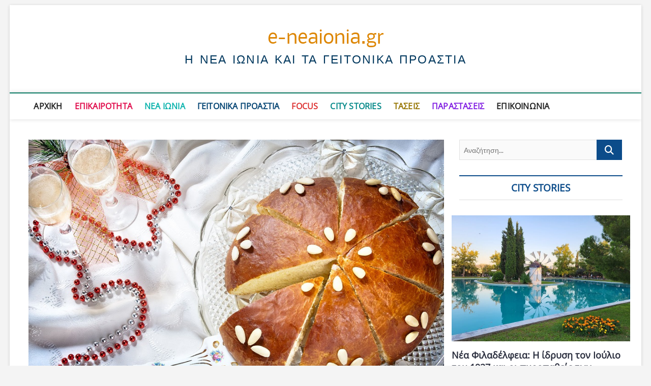

--- FILE ---
content_type: text/html; charset=UTF-8
request_url: https://e-neaionia.gr/blog/%CE%B7-%CE%B9%CF%83%CF%84%CE%BF%CF%81%CE%AF%CE%B1-%CF%84%CE%B7%CF%82-%CE%B2%CE%B1%CF%83%CE%B9%CE%BB%CF%8C%CF%80%CE%B9%CF%84%CE%B1%CF%82-%CE%BC%CE%B5-%CF%84%CE%B1-%CF%87%CF%81%CF%85%CF%83%CE%B1%CF%86/
body_size: 38526
content:
<!DOCTYPE html>
<html dir="ltr" lang="el" prefix="og: https://ogp.me/ns#">
<head>
<meta charset="UTF-8" />
<link rel="profile" href="http://gmpg.org/xfn/11" />
<title>Η ιστορία της Βασιλόπιτας με τα χρυσαφικά – Η ρίζα του εθίμου</title>
		 		 		 		 		 		 		 		 		 		 		 		 		 		 		 		 		 		 		 
		<!-- All in One SEO 4.9.3 - aioseo.com -->
	<meta name="description" content="e-neaionia.gr - Η ιστορία της Βασιλόπιτας με τα χρυσαφικά – Η ρίζα του εθίμου -Focus - Η Νέα Ιωνία και τα Γειτονικά Προάστια" />
	<meta name="robots" content="max-image-preview:large" />
	<meta name="author" content="markornarou@gmail.com"/>
	<meta name="keywords" content="άγιος βασίλειος,βασιλόπιτα,έθιμο,καισάρεια,φλουρί,focus" />
	<link rel="canonical" href="https://e-neaionia.gr/blog/%ce%b7-%ce%b9%cf%83%cf%84%ce%bf%cf%81%ce%af%ce%b1-%cf%84%ce%b7%cf%82-%ce%b2%ce%b1%cf%83%ce%b9%ce%bb%cf%8c%cf%80%ce%b9%cf%84%ce%b1%cf%82-%ce%bc%ce%b5-%cf%84%ce%b1-%cf%87%cf%81%cf%85%cf%83%ce%b1%cf%86/" />
	<meta name="generator" content="All in One SEO (AIOSEO) 4.9.3" />
		<meta property="og:locale" content="el_GR" />
		<meta property="og:site_name" content="e-neaionia.gr - Η Νέα Ιωνία και τα Γειτονικά Προάστια - Η ιστορία της Βασιλόπιτας με τα χρυσαφικά – Η ρίζα του εθίμου" />
		<meta property="og:type" content="article" />
		<meta property="og:title" content="Η ιστορία της Βασιλόπιτας με τα χρυσαφικά – Η ρίζα του εθίμου" />
		<meta property="og:description" content="e-neaionia.gr - Η ιστορία της Βασιλόπιτας με τα χρυσαφικά – Η ρίζα του εθίμου -Focus - Η Νέα Ιωνία και τα Γειτονικά Προάστια" />
		<meta property="og:url" content="https://e-neaionia.gr/blog/%ce%b7-%ce%b9%cf%83%cf%84%ce%bf%cf%81%ce%af%ce%b1-%cf%84%ce%b7%cf%82-%ce%b2%ce%b1%cf%83%ce%b9%ce%bb%cf%8c%cf%80%ce%b9%cf%84%ce%b1%cf%82-%ce%bc%ce%b5-%cf%84%ce%b1-%cf%87%cf%81%cf%85%cf%83%ce%b1%cf%86/" />
		<meta property="fb:app_id" content="https://www.facebook.com/NewIonia" />
		<meta property="fb:admins" content="100069922826413" />
		<meta property="og:image" content="https://e-neaionia.gr/wp-content/uploads/2021/12/Vasilopita.jpg" />
		<meta property="og:image:secure_url" content="https://e-neaionia.gr/wp-content/uploads/2021/12/Vasilopita.jpg" />
		<meta property="og:image:width" content="900" />
		<meta property="og:image:height" content="600" />
		<meta property="article:tag" content="άγιος βασίλειος" />
		<meta property="article:tag" content="βασιλόπιτα" />
		<meta property="article:tag" content="έθιμο" />
		<meta property="article:tag" content="καισάρεια" />
		<meta property="article:tag" content="φλουρί" />
		<meta property="article:tag" content="focus" />
		<meta property="article:published_time" content="2023-12-29T08:46:55+00:00" />
		<meta property="article:modified_time" content="2023-12-28T08:48:43+00:00" />
		<meta property="article:publisher" content="https://www.facebook.com/NewIonia" />
		<meta name="twitter:card" content="summary_large_image" />
		<meta name="twitter:site" content="@IoniaNea" />
		<meta name="twitter:title" content="Η ιστορία της Βασιλόπιτας με τα χρυσαφικά – Η ρίζα του εθίμου" />
		<meta name="twitter:description" content="e-neaionia.gr - Η ιστορία της Βασιλόπιτας με τα χρυσαφικά – Η ρίζα του εθίμου -Focus - Η Νέα Ιωνία και τα Γειτονικά Προάστια" />
		<meta name="twitter:image" content="https://e-neaionia.gr/wp-content/uploads/2021/12/Vasilopita.jpg" />
		<script type="application/ld+json" class="aioseo-schema">
			{"@context":"https:\/\/schema.org","@graph":[{"@type":"BlogPosting","@id":"https:\/\/e-neaionia.gr\/blog\/%ce%b7-%ce%b9%cf%83%cf%84%ce%bf%cf%81%ce%af%ce%b1-%cf%84%ce%b7%cf%82-%ce%b2%ce%b1%cf%83%ce%b9%ce%bb%cf%8c%cf%80%ce%b9%cf%84%ce%b1%cf%82-%ce%bc%ce%b5-%cf%84%ce%b1-%cf%87%cf%81%cf%85%cf%83%ce%b1%cf%86\/#blogposting","name":"\u0397 \u03b9\u03c3\u03c4\u03bf\u03c1\u03af\u03b1 \u03c4\u03b7\u03c2 \u0392\u03b1\u03c3\u03b9\u03bb\u03cc\u03c0\u03b9\u03c4\u03b1\u03c2 \u03bc\u03b5 \u03c4\u03b1 \u03c7\u03c1\u03c5\u03c3\u03b1\u03c6\u03b9\u03ba\u03ac \u2013 \u0397 \u03c1\u03af\u03b6\u03b1 \u03c4\u03bf\u03c5 \u03b5\u03b8\u03af\u03bc\u03bf\u03c5","headline":"\u0397 \u03b9\u03c3\u03c4\u03bf\u03c1\u03af\u03b1 \u03c4\u03b7\u03c2 \u0392\u03b1\u03c3\u03b9\u03bb\u03cc\u03c0\u03b9\u03c4\u03b1\u03c2 \u03bc\u03b5 \u03c4\u03b1 \u03c7\u03c1\u03c5\u03c3\u03b1\u03c6\u03b9\u03ba\u03ac &#8211; \u0397 \u03c1\u03af\u03b6\u03b1 \u03c4\u03bf\u03c5 \u03b5\u03b8\u03af\u03bc\u03bf\u03c5","author":{"@id":"https:\/\/e-neaionia.gr\/blog\/author\/markornarougmail-com\/#author"},"publisher":{"@id":"https:\/\/e-neaionia.gr\/#organization"},"image":{"@type":"ImageObject","url":"https:\/\/e-neaionia.gr\/wp-content\/uploads\/2021\/12\/Vasilopita.jpg","width":900,"height":600,"caption":"e-neaionia"},"datePublished":"2023-12-29T10:46:55+02:00","dateModified":"2023-12-28T10:48:43+02:00","inLanguage":"el","mainEntityOfPage":{"@id":"https:\/\/e-neaionia.gr\/blog\/%ce%b7-%ce%b9%cf%83%cf%84%ce%bf%cf%81%ce%af%ce%b1-%cf%84%ce%b7%cf%82-%ce%b2%ce%b1%cf%83%ce%b9%ce%bb%cf%8c%cf%80%ce%b9%cf%84%ce%b1%cf%82-%ce%bc%ce%b5-%cf%84%ce%b1-%cf%87%cf%81%cf%85%cf%83%ce%b1%cf%86\/#webpage"},"isPartOf":{"@id":"https:\/\/e-neaionia.gr\/blog\/%ce%b7-%ce%b9%cf%83%cf%84%ce%bf%cf%81%ce%af%ce%b1-%cf%84%ce%b7%cf%82-%ce%b2%ce%b1%cf%83%ce%b9%ce%bb%cf%8c%cf%80%ce%b9%cf%84%ce%b1%cf%82-%ce%bc%ce%b5-%cf%84%ce%b1-%cf%87%cf%81%cf%85%cf%83%ce%b1%cf%86\/#webpage"},"articleSection":"Focus, \u0386\u03b3\u03b9\u03bf\u03c2 \u0392\u03b1\u03c3\u03af\u03bb\u03b5\u03b9\u03bf\u03c2, \u03b2\u03b1\u03c3\u03b9\u03bb\u03cc\u03c0\u03b9\u03c4\u03b1, \u03ad\u03b8\u03b9\u03bc\u03bf, \u039a\u03b1\u03b9\u03c3\u03ac\u03c1\u03b5\u03b9\u03b1, \u03c6\u03bb\u03bf\u03c5\u03c1\u03af"},{"@type":"BreadcrumbList","@id":"https:\/\/e-neaionia.gr\/blog\/%ce%b7-%ce%b9%cf%83%cf%84%ce%bf%cf%81%ce%af%ce%b1-%cf%84%ce%b7%cf%82-%ce%b2%ce%b1%cf%83%ce%b9%ce%bb%cf%8c%cf%80%ce%b9%cf%84%ce%b1%cf%82-%ce%bc%ce%b5-%cf%84%ce%b1-%cf%87%cf%81%cf%85%cf%83%ce%b1%cf%86\/#breadcrumblist","itemListElement":[{"@type":"ListItem","@id":"https:\/\/e-neaionia.gr#listItem","position":1,"name":"Home","item":"https:\/\/e-neaionia.gr","nextItem":{"@type":"ListItem","@id":"https:\/\/e-neaionia.gr\/blog\/category\/focus\/#listItem","name":"Focus"}},{"@type":"ListItem","@id":"https:\/\/e-neaionia.gr\/blog\/category\/focus\/#listItem","position":2,"name":"Focus","item":"https:\/\/e-neaionia.gr\/blog\/category\/focus\/","nextItem":{"@type":"ListItem","@id":"https:\/\/e-neaionia.gr\/blog\/%ce%b7-%ce%b9%cf%83%cf%84%ce%bf%cf%81%ce%af%ce%b1-%cf%84%ce%b7%cf%82-%ce%b2%ce%b1%cf%83%ce%b9%ce%bb%cf%8c%cf%80%ce%b9%cf%84%ce%b1%cf%82-%ce%bc%ce%b5-%cf%84%ce%b1-%cf%87%cf%81%cf%85%cf%83%ce%b1%cf%86\/#listItem","name":"\u0397 \u03b9\u03c3\u03c4\u03bf\u03c1\u03af\u03b1 \u03c4\u03b7\u03c2 \u0392\u03b1\u03c3\u03b9\u03bb\u03cc\u03c0\u03b9\u03c4\u03b1\u03c2 \u03bc\u03b5 \u03c4\u03b1 \u03c7\u03c1\u03c5\u03c3\u03b1\u03c6\u03b9\u03ba\u03ac &#8211; \u0397 \u03c1\u03af\u03b6\u03b1 \u03c4\u03bf\u03c5 \u03b5\u03b8\u03af\u03bc\u03bf\u03c5"},"previousItem":{"@type":"ListItem","@id":"https:\/\/e-neaionia.gr#listItem","name":"Home"}},{"@type":"ListItem","@id":"https:\/\/e-neaionia.gr\/blog\/%ce%b7-%ce%b9%cf%83%cf%84%ce%bf%cf%81%ce%af%ce%b1-%cf%84%ce%b7%cf%82-%ce%b2%ce%b1%cf%83%ce%b9%ce%bb%cf%8c%cf%80%ce%b9%cf%84%ce%b1%cf%82-%ce%bc%ce%b5-%cf%84%ce%b1-%cf%87%cf%81%cf%85%cf%83%ce%b1%cf%86\/#listItem","position":3,"name":"\u0397 \u03b9\u03c3\u03c4\u03bf\u03c1\u03af\u03b1 \u03c4\u03b7\u03c2 \u0392\u03b1\u03c3\u03b9\u03bb\u03cc\u03c0\u03b9\u03c4\u03b1\u03c2 \u03bc\u03b5 \u03c4\u03b1 \u03c7\u03c1\u03c5\u03c3\u03b1\u03c6\u03b9\u03ba\u03ac &#8211; \u0397 \u03c1\u03af\u03b6\u03b1 \u03c4\u03bf\u03c5 \u03b5\u03b8\u03af\u03bc\u03bf\u03c5","previousItem":{"@type":"ListItem","@id":"https:\/\/e-neaionia.gr\/blog\/category\/focus\/#listItem","name":"Focus"}}]},{"@type":"Organization","@id":"https:\/\/e-neaionia.gr\/#organization","name":"e-neaionia.gr","description":"\u0397 \u039d\u03ad\u03b1 \u0399\u03c9\u03bd\u03af\u03b1 \u03ba\u03b1\u03b9 \u03c4\u03b1 \u0393\u03b5\u03b9\u03c4\u03bf\u03bd\u03b9\u03ba\u03ac \u03a0\u03c1\u03bf\u03ac\u03c3\u03c4\u03b9\u03b1","url":"https:\/\/e-neaionia.gr\/","telephone":"+302121042171","logo":{"@type":"ImageObject","url":"https:\/\/e-neaionia.gr\/wp-content\/uploads\/2023\/04\/e-neaionia11.jpg","@id":"https:\/\/e-neaionia.gr\/blog\/%ce%b7-%ce%b9%cf%83%cf%84%ce%bf%cf%81%ce%af%ce%b1-%cf%84%ce%b7%cf%82-%ce%b2%ce%b1%cf%83%ce%b9%ce%bb%cf%8c%cf%80%ce%b9%cf%84%ce%b1%cf%82-%ce%bc%ce%b5-%cf%84%ce%b1-%cf%87%cf%81%cf%85%cf%83%ce%b1%cf%86\/#organizationLogo","width":903,"height":602},"image":{"@id":"https:\/\/e-neaionia.gr\/blog\/%ce%b7-%ce%b9%cf%83%cf%84%ce%bf%cf%81%ce%af%ce%b1-%cf%84%ce%b7%cf%82-%ce%b2%ce%b1%cf%83%ce%b9%ce%bb%cf%8c%cf%80%ce%b9%cf%84%ce%b1%cf%82-%ce%bc%ce%b5-%cf%84%ce%b1-%cf%87%cf%81%cf%85%cf%83%ce%b1%cf%86\/#organizationLogo"},"sameAs":["https:\/\/www.instagram.com\/eneaionia\/","https:\/\/gr.pinterest.com\/infoneaionia\/","https:\/\/www.youtube.com\/channel\/UCKwLWb5s7Ob5BYXRsHftgPQ","https:\/\/www.linkedin.com\/in\/neaionia-865938211\/"]},{"@type":"Person","@id":"https:\/\/e-neaionia.gr\/blog\/author\/markornarougmail-com\/#author","url":"https:\/\/e-neaionia.gr\/blog\/author\/markornarougmail-com\/","name":"markornarou@gmail.com"},{"@type":"WebPage","@id":"https:\/\/e-neaionia.gr\/blog\/%ce%b7-%ce%b9%cf%83%cf%84%ce%bf%cf%81%ce%af%ce%b1-%cf%84%ce%b7%cf%82-%ce%b2%ce%b1%cf%83%ce%b9%ce%bb%cf%8c%cf%80%ce%b9%cf%84%ce%b1%cf%82-%ce%bc%ce%b5-%cf%84%ce%b1-%cf%87%cf%81%cf%85%cf%83%ce%b1%cf%86\/#webpage","url":"https:\/\/e-neaionia.gr\/blog\/%ce%b7-%ce%b9%cf%83%cf%84%ce%bf%cf%81%ce%af%ce%b1-%cf%84%ce%b7%cf%82-%ce%b2%ce%b1%cf%83%ce%b9%ce%bb%cf%8c%cf%80%ce%b9%cf%84%ce%b1%cf%82-%ce%bc%ce%b5-%cf%84%ce%b1-%cf%87%cf%81%cf%85%cf%83%ce%b1%cf%86\/","name":"\u0397 \u03b9\u03c3\u03c4\u03bf\u03c1\u03af\u03b1 \u03c4\u03b7\u03c2 \u0392\u03b1\u03c3\u03b9\u03bb\u03cc\u03c0\u03b9\u03c4\u03b1\u03c2 \u03bc\u03b5 \u03c4\u03b1 \u03c7\u03c1\u03c5\u03c3\u03b1\u03c6\u03b9\u03ba\u03ac \u2013 \u0397 \u03c1\u03af\u03b6\u03b1 \u03c4\u03bf\u03c5 \u03b5\u03b8\u03af\u03bc\u03bf\u03c5","description":"e-neaionia.gr - \u0397 \u03b9\u03c3\u03c4\u03bf\u03c1\u03af\u03b1 \u03c4\u03b7\u03c2 \u0392\u03b1\u03c3\u03b9\u03bb\u03cc\u03c0\u03b9\u03c4\u03b1\u03c2 \u03bc\u03b5 \u03c4\u03b1 \u03c7\u03c1\u03c5\u03c3\u03b1\u03c6\u03b9\u03ba\u03ac \u2013 \u0397 \u03c1\u03af\u03b6\u03b1 \u03c4\u03bf\u03c5 \u03b5\u03b8\u03af\u03bc\u03bf\u03c5 -Focus - \u0397 \u039d\u03ad\u03b1 \u0399\u03c9\u03bd\u03af\u03b1 \u03ba\u03b1\u03b9 \u03c4\u03b1 \u0393\u03b5\u03b9\u03c4\u03bf\u03bd\u03b9\u03ba\u03ac \u03a0\u03c1\u03bf\u03ac\u03c3\u03c4\u03b9\u03b1","inLanguage":"el","isPartOf":{"@id":"https:\/\/e-neaionia.gr\/#website"},"breadcrumb":{"@id":"https:\/\/e-neaionia.gr\/blog\/%ce%b7-%ce%b9%cf%83%cf%84%ce%bf%cf%81%ce%af%ce%b1-%cf%84%ce%b7%cf%82-%ce%b2%ce%b1%cf%83%ce%b9%ce%bb%cf%8c%cf%80%ce%b9%cf%84%ce%b1%cf%82-%ce%bc%ce%b5-%cf%84%ce%b1-%cf%87%cf%81%cf%85%cf%83%ce%b1%cf%86\/#breadcrumblist"},"author":{"@id":"https:\/\/e-neaionia.gr\/blog\/author\/markornarougmail-com\/#author"},"creator":{"@id":"https:\/\/e-neaionia.gr\/blog\/author\/markornarougmail-com\/#author"},"image":{"@type":"ImageObject","url":"https:\/\/e-neaionia.gr\/wp-content\/uploads\/2021\/12\/Vasilopita.jpg","@id":"https:\/\/e-neaionia.gr\/blog\/%ce%b7-%ce%b9%cf%83%cf%84%ce%bf%cf%81%ce%af%ce%b1-%cf%84%ce%b7%cf%82-%ce%b2%ce%b1%cf%83%ce%b9%ce%bb%cf%8c%cf%80%ce%b9%cf%84%ce%b1%cf%82-%ce%bc%ce%b5-%cf%84%ce%b1-%cf%87%cf%81%cf%85%cf%83%ce%b1%cf%86\/#mainImage","width":900,"height":600,"caption":"e-neaionia"},"primaryImageOfPage":{"@id":"https:\/\/e-neaionia.gr\/blog\/%ce%b7-%ce%b9%cf%83%cf%84%ce%bf%cf%81%ce%af%ce%b1-%cf%84%ce%b7%cf%82-%ce%b2%ce%b1%cf%83%ce%b9%ce%bb%cf%8c%cf%80%ce%b9%cf%84%ce%b1%cf%82-%ce%bc%ce%b5-%cf%84%ce%b1-%cf%87%cf%81%cf%85%cf%83%ce%b1%cf%86\/#mainImage"},"datePublished":"2023-12-29T10:46:55+02:00","dateModified":"2023-12-28T10:48:43+02:00"},{"@type":"WebSite","@id":"https:\/\/e-neaionia.gr\/#website","url":"https:\/\/e-neaionia.gr\/","name":"e-neaionia.gr","alternateName":"\u0397 \u039d\u03ad\u03b1 \u0399\u03c9\u03bd\u03af\u03b1 \u03ba\u03b1\u03b9 \u03c4\u03b1 \u0393\u03b5\u03b9\u03c4\u03bf\u03bd\u03b9\u03ba\u03ac \u03a0\u03c1\u03bf\u03ac\u03c3\u03c4\u03b9\u03b1","description":"\u0397 \u039d\u03ad\u03b1 \u0399\u03c9\u03bd\u03af\u03b1 \u03ba\u03b1\u03b9 \u03c4\u03b1 \u0393\u03b5\u03b9\u03c4\u03bf\u03bd\u03b9\u03ba\u03ac \u03a0\u03c1\u03bf\u03ac\u03c3\u03c4\u03b9\u03b1","inLanguage":"el","publisher":{"@id":"https:\/\/e-neaionia.gr\/#organization"}}]}
		</script>
		<!-- All in One SEO -->

<link rel='dns-prefetch' href='//a.omappapi.com' />
<link rel='dns-prefetch' href='//www.googletagmanager.com' />
<link rel="alternate" type="application/rss+xml" title="Ροή RSS &raquo; e-neaionia.gr" href="https://e-neaionia.gr/feed/" />
<link rel="alternate" type="application/rss+xml" title="Ροή Σχολίων &raquo; e-neaionia.gr" href="https://e-neaionia.gr/comments/feed/" />
<link rel="alternate" title="oEmbed (JSON)" type="application/json+oembed" href="https://e-neaionia.gr/wp-json/oembed/1.0/embed?url=https%3A%2F%2Fe-neaionia.gr%2Fblog%2F%25ce%25b7-%25ce%25b9%25cf%2583%25cf%2584%25ce%25bf%25cf%2581%25ce%25af%25ce%25b1-%25cf%2584%25ce%25b7%25cf%2582-%25ce%25b2%25ce%25b1%25cf%2583%25ce%25b9%25ce%25bb%25cf%258c%25cf%2580%25ce%25b9%25cf%2584%25ce%25b1%25cf%2582-%25ce%25bc%25ce%25b5-%25cf%2584%25ce%25b1-%25cf%2587%25cf%2581%25cf%2585%25cf%2583%25ce%25b1%25cf%2586%2F" />
<link rel="alternate" title="oEmbed (XML)" type="text/xml+oembed" href="https://e-neaionia.gr/wp-json/oembed/1.0/embed?url=https%3A%2F%2Fe-neaionia.gr%2Fblog%2F%25ce%25b7-%25ce%25b9%25cf%2583%25cf%2584%25ce%25bf%25cf%2581%25ce%25af%25ce%25b1-%25cf%2584%25ce%25b7%25cf%2582-%25ce%25b2%25ce%25b1%25cf%2583%25ce%25b9%25ce%25bb%25cf%258c%25cf%2580%25ce%25b9%25cf%2584%25ce%25b1%25cf%2582-%25ce%25bc%25ce%25b5-%25cf%2584%25ce%25b1-%25cf%2587%25cf%2581%25cf%2585%25cf%2583%25ce%25b1%25cf%2586%2F&#038;format=xml" />
		<!-- This site uses the Google Analytics by MonsterInsights plugin v9.11.1 - Using Analytics tracking - https://www.monsterinsights.com/ -->
							<script src="//www.googletagmanager.com/gtag/js?id=G-B2E7252PS5"  data-cfasync="false" data-wpfc-render="false" type="text/javascript" async></script>
			<script data-cfasync="false" data-wpfc-render="false" type="text/javascript">
				var mi_version = '9.11.1';
				var mi_track_user = true;
				var mi_no_track_reason = '';
								var MonsterInsightsDefaultLocations = {"page_location":"https:\/\/e-neaionia.gr\/blog\/%CE%B7-%CE%B9%CF%83%CF%84%CE%BF%CF%81%CE%AF%CE%B1-%CF%84%CE%B7%CF%82-%CE%B2%CE%B1%CF%83%CE%B9%CE%BB%CF%8C%CF%80%CE%B9%CF%84%CE%B1%CF%82-%CE%BC%CE%B5-%CF%84%CE%B1-%CF%87%CF%81%CF%85%CF%83%CE%B1%CF%86\/"};
								if ( typeof MonsterInsightsPrivacyGuardFilter === 'function' ) {
					var MonsterInsightsLocations = (typeof MonsterInsightsExcludeQuery === 'object') ? MonsterInsightsPrivacyGuardFilter( MonsterInsightsExcludeQuery ) : MonsterInsightsPrivacyGuardFilter( MonsterInsightsDefaultLocations );
				} else {
					var MonsterInsightsLocations = (typeof MonsterInsightsExcludeQuery === 'object') ? MonsterInsightsExcludeQuery : MonsterInsightsDefaultLocations;
				}

								var disableStrs = [
										'ga-disable-G-B2E7252PS5',
									];

				/* Function to detect opted out users */
				function __gtagTrackerIsOptedOut() {
					for (var index = 0; index < disableStrs.length; index++) {
						if (document.cookie.indexOf(disableStrs[index] + '=true') > -1) {
							return true;
						}
					}

					return false;
				}

				/* Disable tracking if the opt-out cookie exists. */
				if (__gtagTrackerIsOptedOut()) {
					for (var index = 0; index < disableStrs.length; index++) {
						window[disableStrs[index]] = true;
					}
				}

				/* Opt-out function */
				function __gtagTrackerOptout() {
					for (var index = 0; index < disableStrs.length; index++) {
						document.cookie = disableStrs[index] + '=true; expires=Thu, 31 Dec 2099 23:59:59 UTC; path=/';
						window[disableStrs[index]] = true;
					}
				}

				if ('undefined' === typeof gaOptout) {
					function gaOptout() {
						__gtagTrackerOptout();
					}
				}
								window.dataLayer = window.dataLayer || [];

				window.MonsterInsightsDualTracker = {
					helpers: {},
					trackers: {},
				};
				if (mi_track_user) {
					function __gtagDataLayer() {
						dataLayer.push(arguments);
					}

					function __gtagTracker(type, name, parameters) {
						if (!parameters) {
							parameters = {};
						}

						if (parameters.send_to) {
							__gtagDataLayer.apply(null, arguments);
							return;
						}

						if (type === 'event') {
														parameters.send_to = monsterinsights_frontend.v4_id;
							var hookName = name;
							if (typeof parameters['event_category'] !== 'undefined') {
								hookName = parameters['event_category'] + ':' + name;
							}

							if (typeof MonsterInsightsDualTracker.trackers[hookName] !== 'undefined') {
								MonsterInsightsDualTracker.trackers[hookName](parameters);
							} else {
								__gtagDataLayer('event', name, parameters);
							}
							
						} else {
							__gtagDataLayer.apply(null, arguments);
						}
					}

					__gtagTracker('js', new Date());
					__gtagTracker('set', {
						'developer_id.dZGIzZG': true,
											});
					if ( MonsterInsightsLocations.page_location ) {
						__gtagTracker('set', MonsterInsightsLocations);
					}
										__gtagTracker('config', 'G-B2E7252PS5', {"forceSSL":"true","link_attribution":"true"} );
										window.gtag = __gtagTracker;										(function () {
						/* https://developers.google.com/analytics/devguides/collection/analyticsjs/ */
						/* ga and __gaTracker compatibility shim. */
						var noopfn = function () {
							return null;
						};
						var newtracker = function () {
							return new Tracker();
						};
						var Tracker = function () {
							return null;
						};
						var p = Tracker.prototype;
						p.get = noopfn;
						p.set = noopfn;
						p.send = function () {
							var args = Array.prototype.slice.call(arguments);
							args.unshift('send');
							__gaTracker.apply(null, args);
						};
						var __gaTracker = function () {
							var len = arguments.length;
							if (len === 0) {
								return;
							}
							var f = arguments[len - 1];
							if (typeof f !== 'object' || f === null || typeof f.hitCallback !== 'function') {
								if ('send' === arguments[0]) {
									var hitConverted, hitObject = false, action;
									if ('event' === arguments[1]) {
										if ('undefined' !== typeof arguments[3]) {
											hitObject = {
												'eventAction': arguments[3],
												'eventCategory': arguments[2],
												'eventLabel': arguments[4],
												'value': arguments[5] ? arguments[5] : 1,
											}
										}
									}
									if ('pageview' === arguments[1]) {
										if ('undefined' !== typeof arguments[2]) {
											hitObject = {
												'eventAction': 'page_view',
												'page_path': arguments[2],
											}
										}
									}
									if (typeof arguments[2] === 'object') {
										hitObject = arguments[2];
									}
									if (typeof arguments[5] === 'object') {
										Object.assign(hitObject, arguments[5]);
									}
									if ('undefined' !== typeof arguments[1].hitType) {
										hitObject = arguments[1];
										if ('pageview' === hitObject.hitType) {
											hitObject.eventAction = 'page_view';
										}
									}
									if (hitObject) {
										action = 'timing' === arguments[1].hitType ? 'timing_complete' : hitObject.eventAction;
										hitConverted = mapArgs(hitObject);
										__gtagTracker('event', action, hitConverted);
									}
								}
								return;
							}

							function mapArgs(args) {
								var arg, hit = {};
								var gaMap = {
									'eventCategory': 'event_category',
									'eventAction': 'event_action',
									'eventLabel': 'event_label',
									'eventValue': 'event_value',
									'nonInteraction': 'non_interaction',
									'timingCategory': 'event_category',
									'timingVar': 'name',
									'timingValue': 'value',
									'timingLabel': 'event_label',
									'page': 'page_path',
									'location': 'page_location',
									'title': 'page_title',
									'referrer' : 'page_referrer',
								};
								for (arg in args) {
																		if (!(!args.hasOwnProperty(arg) || !gaMap.hasOwnProperty(arg))) {
										hit[gaMap[arg]] = args[arg];
									} else {
										hit[arg] = args[arg];
									}
								}
								return hit;
							}

							try {
								f.hitCallback();
							} catch (ex) {
							}
						};
						__gaTracker.create = newtracker;
						__gaTracker.getByName = newtracker;
						__gaTracker.getAll = function () {
							return [];
						};
						__gaTracker.remove = noopfn;
						__gaTracker.loaded = true;
						window['__gaTracker'] = __gaTracker;
					})();
									} else {
										console.log("");
					(function () {
						function __gtagTracker() {
							return null;
						}

						window['__gtagTracker'] = __gtagTracker;
						window['gtag'] = __gtagTracker;
					})();
									}
			</script>
							<!-- / Google Analytics by MonsterInsights -->
		<style id='wp-img-auto-sizes-contain-inline-css' type='text/css'>
img:is([sizes=auto i],[sizes^="auto," i]){contain-intrinsic-size:3000px 1500px}
/*# sourceURL=wp-img-auto-sizes-contain-inline-css */
</style>

<style id='wp-emoji-styles-inline-css' type='text/css'>

	img.wp-smiley, img.emoji {
		display: inline !important;
		border: none !important;
		box-shadow: none !important;
		height: 1em !important;
		width: 1em !important;
		margin: 0 0.07em !important;
		vertical-align: -0.1em !important;
		background: none !important;
		padding: 0 !important;
	}
/*# sourceURL=wp-emoji-styles-inline-css */
</style>
<link rel='stylesheet' id='wp-block-library-css' href='https://e-neaionia.gr/wp-includes/css/dist/block-library/style.min.css?ver=6.9' type='text/css' media='all' />
<style id='wp-block-paragraph-inline-css' type='text/css'>
.is-small-text{font-size:.875em}.is-regular-text{font-size:1em}.is-large-text{font-size:2.25em}.is-larger-text{font-size:3em}.has-drop-cap:not(:focus):first-letter{float:left;font-size:8.4em;font-style:normal;font-weight:100;line-height:.68;margin:.05em .1em 0 0;text-transform:uppercase}body.rtl .has-drop-cap:not(:focus):first-letter{float:none;margin-left:.1em}p.has-drop-cap.has-background{overflow:hidden}:root :where(p.has-background){padding:1.25em 2.375em}:where(p.has-text-color:not(.has-link-color)) a{color:inherit}p.has-text-align-left[style*="writing-mode:vertical-lr"],p.has-text-align-right[style*="writing-mode:vertical-rl"]{rotate:180deg}
/*# sourceURL=https://e-neaionia.gr/wp-includes/blocks/paragraph/style.min.css */
</style>
<style id='global-styles-inline-css' type='text/css'>
:root{--wp--preset--aspect-ratio--square: 1;--wp--preset--aspect-ratio--4-3: 4/3;--wp--preset--aspect-ratio--3-4: 3/4;--wp--preset--aspect-ratio--3-2: 3/2;--wp--preset--aspect-ratio--2-3: 2/3;--wp--preset--aspect-ratio--16-9: 16/9;--wp--preset--aspect-ratio--9-16: 9/16;--wp--preset--color--black: #000000;--wp--preset--color--cyan-bluish-gray: #abb8c3;--wp--preset--color--white: #ffffff;--wp--preset--color--pale-pink: #f78da7;--wp--preset--color--vivid-red: #cf2e2e;--wp--preset--color--luminous-vivid-orange: #ff6900;--wp--preset--color--luminous-vivid-amber: #fcb900;--wp--preset--color--light-green-cyan: #7bdcb5;--wp--preset--color--vivid-green-cyan: #00d084;--wp--preset--color--pale-cyan-blue: #8ed1fc;--wp--preset--color--vivid-cyan-blue: #0693e3;--wp--preset--color--vivid-purple: #9b51e0;--wp--preset--gradient--vivid-cyan-blue-to-vivid-purple: linear-gradient(135deg,rgb(6,147,227) 0%,rgb(155,81,224) 100%);--wp--preset--gradient--light-green-cyan-to-vivid-green-cyan: linear-gradient(135deg,rgb(122,220,180) 0%,rgb(0,208,130) 100%);--wp--preset--gradient--luminous-vivid-amber-to-luminous-vivid-orange: linear-gradient(135deg,rgb(252,185,0) 0%,rgb(255,105,0) 100%);--wp--preset--gradient--luminous-vivid-orange-to-vivid-red: linear-gradient(135deg,rgb(255,105,0) 0%,rgb(207,46,46) 100%);--wp--preset--gradient--very-light-gray-to-cyan-bluish-gray: linear-gradient(135deg,rgb(238,238,238) 0%,rgb(169,184,195) 100%);--wp--preset--gradient--cool-to-warm-spectrum: linear-gradient(135deg,rgb(74,234,220) 0%,rgb(151,120,209) 20%,rgb(207,42,186) 40%,rgb(238,44,130) 60%,rgb(251,105,98) 80%,rgb(254,248,76) 100%);--wp--preset--gradient--blush-light-purple: linear-gradient(135deg,rgb(255,206,236) 0%,rgb(152,150,240) 100%);--wp--preset--gradient--blush-bordeaux: linear-gradient(135deg,rgb(254,205,165) 0%,rgb(254,45,45) 50%,rgb(107,0,62) 100%);--wp--preset--gradient--luminous-dusk: linear-gradient(135deg,rgb(255,203,112) 0%,rgb(199,81,192) 50%,rgb(65,88,208) 100%);--wp--preset--gradient--pale-ocean: linear-gradient(135deg,rgb(255,245,203) 0%,rgb(182,227,212) 50%,rgb(51,167,181) 100%);--wp--preset--gradient--electric-grass: linear-gradient(135deg,rgb(202,248,128) 0%,rgb(113,206,126) 100%);--wp--preset--gradient--midnight: linear-gradient(135deg,rgb(2,3,129) 0%,rgb(40,116,252) 100%);--wp--preset--font-size--small: 13px;--wp--preset--font-size--medium: 20px;--wp--preset--font-size--large: 36px;--wp--preset--font-size--x-large: 42px;--wp--preset--spacing--20: 0.44rem;--wp--preset--spacing--30: 0.67rem;--wp--preset--spacing--40: 1rem;--wp--preset--spacing--50: 1.5rem;--wp--preset--spacing--60: 2.25rem;--wp--preset--spacing--70: 3.38rem;--wp--preset--spacing--80: 5.06rem;--wp--preset--shadow--natural: 6px 6px 9px rgba(0, 0, 0, 0.2);--wp--preset--shadow--deep: 12px 12px 50px rgba(0, 0, 0, 0.4);--wp--preset--shadow--sharp: 6px 6px 0px rgba(0, 0, 0, 0.2);--wp--preset--shadow--outlined: 6px 6px 0px -3px rgb(255, 255, 255), 6px 6px rgb(0, 0, 0);--wp--preset--shadow--crisp: 6px 6px 0px rgb(0, 0, 0);}:where(.is-layout-flex){gap: 0.5em;}:where(.is-layout-grid){gap: 0.5em;}body .is-layout-flex{display: flex;}.is-layout-flex{flex-wrap: wrap;align-items: center;}.is-layout-flex > :is(*, div){margin: 0;}body .is-layout-grid{display: grid;}.is-layout-grid > :is(*, div){margin: 0;}:where(.wp-block-columns.is-layout-flex){gap: 2em;}:where(.wp-block-columns.is-layout-grid){gap: 2em;}:where(.wp-block-post-template.is-layout-flex){gap: 1.25em;}:where(.wp-block-post-template.is-layout-grid){gap: 1.25em;}.has-black-color{color: var(--wp--preset--color--black) !important;}.has-cyan-bluish-gray-color{color: var(--wp--preset--color--cyan-bluish-gray) !important;}.has-white-color{color: var(--wp--preset--color--white) !important;}.has-pale-pink-color{color: var(--wp--preset--color--pale-pink) !important;}.has-vivid-red-color{color: var(--wp--preset--color--vivid-red) !important;}.has-luminous-vivid-orange-color{color: var(--wp--preset--color--luminous-vivid-orange) !important;}.has-luminous-vivid-amber-color{color: var(--wp--preset--color--luminous-vivid-amber) !important;}.has-light-green-cyan-color{color: var(--wp--preset--color--light-green-cyan) !important;}.has-vivid-green-cyan-color{color: var(--wp--preset--color--vivid-green-cyan) !important;}.has-pale-cyan-blue-color{color: var(--wp--preset--color--pale-cyan-blue) !important;}.has-vivid-cyan-blue-color{color: var(--wp--preset--color--vivid-cyan-blue) !important;}.has-vivid-purple-color{color: var(--wp--preset--color--vivid-purple) !important;}.has-black-background-color{background-color: var(--wp--preset--color--black) !important;}.has-cyan-bluish-gray-background-color{background-color: var(--wp--preset--color--cyan-bluish-gray) !important;}.has-white-background-color{background-color: var(--wp--preset--color--white) !important;}.has-pale-pink-background-color{background-color: var(--wp--preset--color--pale-pink) !important;}.has-vivid-red-background-color{background-color: var(--wp--preset--color--vivid-red) !important;}.has-luminous-vivid-orange-background-color{background-color: var(--wp--preset--color--luminous-vivid-orange) !important;}.has-luminous-vivid-amber-background-color{background-color: var(--wp--preset--color--luminous-vivid-amber) !important;}.has-light-green-cyan-background-color{background-color: var(--wp--preset--color--light-green-cyan) !important;}.has-vivid-green-cyan-background-color{background-color: var(--wp--preset--color--vivid-green-cyan) !important;}.has-pale-cyan-blue-background-color{background-color: var(--wp--preset--color--pale-cyan-blue) !important;}.has-vivid-cyan-blue-background-color{background-color: var(--wp--preset--color--vivid-cyan-blue) !important;}.has-vivid-purple-background-color{background-color: var(--wp--preset--color--vivid-purple) !important;}.has-black-border-color{border-color: var(--wp--preset--color--black) !important;}.has-cyan-bluish-gray-border-color{border-color: var(--wp--preset--color--cyan-bluish-gray) !important;}.has-white-border-color{border-color: var(--wp--preset--color--white) !important;}.has-pale-pink-border-color{border-color: var(--wp--preset--color--pale-pink) !important;}.has-vivid-red-border-color{border-color: var(--wp--preset--color--vivid-red) !important;}.has-luminous-vivid-orange-border-color{border-color: var(--wp--preset--color--luminous-vivid-orange) !important;}.has-luminous-vivid-amber-border-color{border-color: var(--wp--preset--color--luminous-vivid-amber) !important;}.has-light-green-cyan-border-color{border-color: var(--wp--preset--color--light-green-cyan) !important;}.has-vivid-green-cyan-border-color{border-color: var(--wp--preset--color--vivid-green-cyan) !important;}.has-pale-cyan-blue-border-color{border-color: var(--wp--preset--color--pale-cyan-blue) !important;}.has-vivid-cyan-blue-border-color{border-color: var(--wp--preset--color--vivid-cyan-blue) !important;}.has-vivid-purple-border-color{border-color: var(--wp--preset--color--vivid-purple) !important;}.has-vivid-cyan-blue-to-vivid-purple-gradient-background{background: var(--wp--preset--gradient--vivid-cyan-blue-to-vivid-purple) !important;}.has-light-green-cyan-to-vivid-green-cyan-gradient-background{background: var(--wp--preset--gradient--light-green-cyan-to-vivid-green-cyan) !important;}.has-luminous-vivid-amber-to-luminous-vivid-orange-gradient-background{background: var(--wp--preset--gradient--luminous-vivid-amber-to-luminous-vivid-orange) !important;}.has-luminous-vivid-orange-to-vivid-red-gradient-background{background: var(--wp--preset--gradient--luminous-vivid-orange-to-vivid-red) !important;}.has-very-light-gray-to-cyan-bluish-gray-gradient-background{background: var(--wp--preset--gradient--very-light-gray-to-cyan-bluish-gray) !important;}.has-cool-to-warm-spectrum-gradient-background{background: var(--wp--preset--gradient--cool-to-warm-spectrum) !important;}.has-blush-light-purple-gradient-background{background: var(--wp--preset--gradient--blush-light-purple) !important;}.has-blush-bordeaux-gradient-background{background: var(--wp--preset--gradient--blush-bordeaux) !important;}.has-luminous-dusk-gradient-background{background: var(--wp--preset--gradient--luminous-dusk) !important;}.has-pale-ocean-gradient-background{background: var(--wp--preset--gradient--pale-ocean) !important;}.has-electric-grass-gradient-background{background: var(--wp--preset--gradient--electric-grass) !important;}.has-midnight-gradient-background{background: var(--wp--preset--gradient--midnight) !important;}.has-small-font-size{font-size: var(--wp--preset--font-size--small) !important;}.has-medium-font-size{font-size: var(--wp--preset--font-size--medium) !important;}.has-large-font-size{font-size: var(--wp--preset--font-size--large) !important;}.has-x-large-font-size{font-size: var(--wp--preset--font-size--x-large) !important;}
/*# sourceURL=global-styles-inline-css */
</style>

<style id='classic-theme-styles-inline-css' type='text/css'>
/*! This file is auto-generated */
.wp-block-button__link{color:#fff;background-color:#32373c;border-radius:9999px;box-shadow:none;text-decoration:none;padding:calc(.667em + 2px) calc(1.333em + 2px);font-size:1.125em}.wp-block-file__button{background:#32373c;color:#fff;text-decoration:none}
/*# sourceURL=/wp-includes/css/classic-themes.min.css */
</style>
<link rel='stylesheet' id='magbook-styles-css' href='https://e-neaionia.gr/wp-content/plugins/magbook-plus/inc/css/magbook-styles.css?ver=6.9' type='text/css' media='all' />
<link rel='stylesheet' id='magbook-google-fonts-css' href='https://e-neaionia.gr/wp-content/fonts/750b921f5ea654a7742c7d3c0b17076c.css?ver=6.9' type='text/css' media='all' />
<link rel='stylesheet' id='magbook-style-css' href='https://e-neaionia.gr/wp-content/themes/magbook/style.css?ver=6.9' type='text/css' media='all' />
<style id='magbook-style-inline-css' type='text/css'>
/* Hide Comments */
			.entry-meta .comments,
			.mb-entry-meta .comments {
				display: none;
				visibility: hidden;
			}

	/****************************************************************/
						/*.... Background Color Plus....*/
	/****************************************************************/
	/*.... Full Page ....*/

	#page {
		background-color: #ffffff;
	}

	/*.... Logo Bar ....*/

	.logo-bar {
		background-color: #ffffff;
	}

	/*.... Sticky Header ....*/

	#sticky-header,
	.is-sticky #sticky-header {
		background-color: #ffffff;
		border-bottom-color: #ffffff;
	}

	@media only screen and (max-width: 980px) {
		.is-sticky #sticky-header {
			background-color: #ffffff;
			border-bottom-color: #ffffff;
		}
	}

	/*.... Breaking News Box ....*/

	.breaking-news-box {
		background-color: #dd6c6c;
	}

	.main-slider {
		clear: both;
	}

	/*.... Form Textarea ....*/ 

	input[type="text"],
	input[type="email"],
	input[type="url"],
	input[type="tel"],
	input[type="number"],
	input[type="date"],
	input[type="search"],
	input[type="password"],
	textarea {

		background-color: #fafafa;
	}

	/*.... Blockquote ....*/ 

	blockquote {
		background-color: ;
	}

	/*.... Feature News Box ....*/ 

	.feature-news-box {
		background-color: #fafafa;
	}

	/*.... Footer ....*/ 

	#colophon .widget-wrap {
		background-color: #b50e40;
	}

	/*.... Footer Site Info ....*/ 

	#colophon .site-info {
		background-color: #d8d8d8;
	}

	/*.... Side Menu & Sidebar ....*/
	.side-menu {
	  background-color: #ffffff;
	}

	/*.... Main Navigation Border ....*/
	#sticky-header {
		border-top-color: #0b7a64;
	}

	

	/****************************************************************/
						/*.... Font Color Plus....*/
	/****************************************************************/
	/* Typography Content */
	body,
	button,
	input,
	select,
	textarea {
		color: #484848;
	}

	/* List and Widget List */

	ul li a,
	ol li a,
	.widget ul li a {
		color: #343434;
	}

	/* ----- Headings and Entry Title  ----- */
	h1,
	h2, 
	h3, 
	h4, 
	h5, 
	h6,
	th,
	h1 a, 
	h2 a, 
	h3 a, 
	h4 a, 
	h5 a, 
	h6 a
	.entry-title,
	.entry-title a {
		color: #292d3d;
	}

	/* Site Title */
	#site-title a {
		color: #dd8604;
	}

	 /* Site Description */
	#site-description {
		color: #00385e;
	}

	/* Navigation */
	.main-navigation a,
	.main-navigation li.menu-item-has-children > a:after,
	.main-navigation li.page_item_has_children > a:after,
	.main-navigation li.menu-item-has-children > a:after,
	.main-navigation li li.menu-item-has-children > a:after,
	.main-navigation li.page_item_has_children > a:after,
	.main-navigation li li.page_item_has_children > a:after {
		color: #222222;
	}

	/* Dropdown Navigation */
	.main-navigation ul li ul li a,
	.main-navigation ul li.current-menu-item ul li a,
	.main-navigation ul li ul li.current-menu-item a,
	.main-navigation ul li.current_page_ancestor ul li a,
	.main-navigation ul li.current-menu-ancestor ul li a,
	.main-navigation ul li.current_page_item ul li a,
	.main-navigation li li.menu-item-has-children > a:after,
	.main-navigation li li.page_item_has_children > a:after {
		color: #747474;
	}

	/* Header search and Side menu Button */
	.show-menu-toggle .bars:after, 
	.show-menu-toggle .bars:before,
	.show-menu-toggle .bars {
		background-color: #000000;
	}

	/* Side Navigation */
	.side-menu-wrap .side-nav-wrap a {
		color: #222222;
	}

	/* ----- Post Meta Links ----- */
	.entry-meta,
	.entry-meta a,
	.mb-entry-meta, 
	.mb-entry-meta a,
	.mb-comment-meta .comment-author,
	.mb-comment-meta .comment-metadata {
		color: #87331f;
	}

	/* ----- Page Title ----- */
	.page-title {
		color: #0e827a;
	}

	/* -----  #Blockquot  ----- */
	blockquote {
		color: #888888;
	}

	/* Widgets Titles */
	.widget-title,
	.widget-title a {
		color:#471717;
	}

	/* Header Widgets Contact */
	.top-bar .widget_contact ul li a {
		color: #6b6224;
	}

	/* Header Bar Date */
	.top-bar .top-bar-date {
		color: #ffffff;
	}

	/* Top Bar Nav */
	.top-bar .top-bar-menu a {
		color: #ffffff;
	}

	/* Top Bar Dropdown Nav */
	.top-bar .top-bar-menu ul li ul li a {
		color: #333333;
	}

	/* Social Icon */
	.social-links li a {
		color: #ffffff;
	}

	/* Header Social Icon */
	.header-social-block .social-links li a {
		color: #ffffff;
	}

	/* Footer Social Icon */
	.site-info .social-links a {
		color: #666666;
	}

	/* Main Slider Text Content */
	.slider-content .slider-title,
	.slider-content .slider-title a,
	.slider-content .slider-text {
		color: #fff4f4;
	}

	/* Main Slider Entry Meta */
	.main-slider .entry-meta, 
	.main-slider .entry-meta a {
		color: #ffffff;
	}

	/* Footer Content */
	#colophon .widget-wrap,
	#colophon .widget-wrap h1, 
	#colophon .widget-wrap h2, 
	#colophon .widget-wrap h3, 
	#colophon .widget-wrap h4, 
	#colophon .widget-wrap h5, 
	#colophon .widget-wrap h6,
	#colophon .widget ul li a,
	#colophon .mb-content .mb-title a,
	#colophon .mb-comment-content a,
	#colophon .mb-comment-meta .comment-author,
	#colophon .mb-comment-meta .comment-metadata {
		color: #962a2a;
	}

	/* Footer Widget Title */
	#colophon .widget-title,
	#colophon .widget-title a {
		color: #ffffff;
	}

	/* Footer Nav Menu and copyright */
	#footer-navigation a,
	.site-info .copyright {
		color: #666666;
	}

	/* Footer Copyright link */
	.site-info .copyright a {
		color: #661a1a;
	}

	/* Footer Entry Title */
	#colophon .entry-title,
	#colophon .entry-title a {
		color: #931c1c;
	}

	/* Main Navigation category */
	li.menu-item-object-category[class*="cl-"] a {
		color:;
	}

	
.cats-links .cl-3960{

					border-color:#058989;
					color:#058989;

				}
				.menu-item-object-category.cl-3960 a, .widget-cat-tab-box .cat-tab-menu .cl-3960{
					color:#058989;

				}.cats-links .cl-3999{

					border-color:#dd3333;
					color:#dd3333;

				}
				.menu-item-object-category.cl-3999 a, .widget-cat-tab-box .cat-tab-menu .cl-3999{
					color:#dd3333;

				}.cats-links .cl-3961{

					border-color:#4687bf;
					color:#4687bf;

				}
				.menu-item-object-category.cl-3961 a, .widget-cat-tab-box .cat-tab-menu .cl-3961{
					color:#4687bf;

				}.cats-links .cl-4020{

					border-color:#ff7777;
					color:#ff7777;

				}
				.menu-item-object-category.cl-4020 a, .widget-cat-tab-box .cat-tab-menu .cl-4020{
					color:#ff7777;

				}.cats-links .cl-2812{

					border-color:#0b7505;
					color:#0b7505;

				}
				.menu-item-object-category.cl-2812 a, .widget-cat-tab-box .cat-tab-menu .cl-2812{
					color:#0b7505;

				}.cats-links .cl-3997{

					border-color:#eeee22;
					color:#eeee22;

				}
				.menu-item-object-category.cl-3997 a, .widget-cat-tab-box .cat-tab-menu .cl-3997{
					color:#eeee22;

				}.cats-links .cl-1522{

					border-color:#024372;
					color:#024372;

				}
				.menu-item-object-category.cl-1522 a, .widget-cat-tab-box .cat-tab-menu .cl-1522{
					color:#024372;

				}.cats-links .cl-4000{

					border-color:#a36b16;
					color:#a36b16;

				}
				.menu-item-object-category.cl-4000 a, .widget-cat-tab-box .cat-tab-menu .cl-4000{
					color:#a36b16;

				}.cats-links .cl-5{

					border-color:#e00b4b;
					color:#e00b4b;

				}
				.menu-item-object-category.cl-5 a, .widget-cat-tab-box .cat-tab-menu .cl-5{
					color:#e00b4b;

				}.cats-links .cl-3998{

					border-color:#3a3a3a;
					color:#3a3a3a;

				}
				.menu-item-object-category.cl-3998 a, .widget-cat-tab-box .cat-tab-menu .cl-3998{
					color:#3a3a3a;

				}.cats-links .cl-314{

					border-color:#0ab2ac;
					color:#0ab2ac;

				}
				.menu-item-object-category.cl-314 a, .widget-cat-tab-box .cat-tab-menu .cl-314{
					color:#0ab2ac;

				}.cats-links .cl-313{

					border-color:#811fe2;
					color:#811fe2;

				}
				.menu-item-object-category.cl-313 a, .widget-cat-tab-box .cat-tab-menu .cl-313{
					color:#811fe2;

				}.cats-links .cl-2{

					border-color:#ff0c0c;
					color:#ff0c0c;

				}
				.menu-item-object-category.cl-2 a, .widget-cat-tab-box .cat-tab-menu .cl-2{
					color:#ff0c0c;

				}.cats-links .cl-1531{

					border-color:#8224e3;
					color:#8224e3;

				}
				.menu-item-object-category.cl-1531 a, .widget-cat-tab-box .cat-tab-menu .cl-1531{
					color:#8224e3;

				}.cats-links .cl-3962{

					border-color:#004c06;
					color:#004c06;

				}
				.menu-item-object-category.cl-3962 a, .widget-cat-tab-box .cat-tab-menu .cl-3962{
					color:#004c06;

				}.cats-links .cl-3{

					border-color:#d3d00e;
					color:#d3d00e;

				}
				.menu-item-object-category.cl-3 a, .widget-cat-tab-box .cat-tab-menu .cl-3{
					color:#d3d00e;

				}.cats-links .cl-4{

					border-color:#967500;
					color:#967500;

				}
				.menu-item-object-category.cl-4 a, .widget-cat-tab-box .cat-tab-menu .cl-4{
					color:#967500;

				}
/*# sourceURL=magbook-style-inline-css */
</style>
<link rel='stylesheet' id='font-awesome-css' href='https://e-neaionia.gr/wp-content/themes/magbook/assets/font-awesome/css/all.min.css?ver=6.9' type='text/css' media='all' />
<link rel='stylesheet' id='magbook-responsive-css' href='https://e-neaionia.gr/wp-content/themes/magbook/css/responsive.css?ver=6.9' type='text/css' media='all' />
<script type="text/javascript" src="https://e-neaionia.gr/wp-content/plugins/google-analytics-for-wordpress/assets/js/frontend-gtag.js?ver=9.11.1" id="monsterinsights-frontend-script-js" async="async" data-wp-strategy="async"></script>
<script data-cfasync="false" data-wpfc-render="false" type="text/javascript" id='monsterinsights-frontend-script-js-extra'>/* <![CDATA[ */
var monsterinsights_frontend = {"js_events_tracking":"true","download_extensions":"doc,pdf,ppt,zip,xls,docx,pptx,xlsx","inbound_paths":"[{\"path\":\"\\\/go\\\/\",\"label\":\"affiliate\"},{\"path\":\"\\\/recommend\\\/\",\"label\":\"affiliate\"}]","home_url":"https:\/\/e-neaionia.gr","hash_tracking":"false","v4_id":"G-B2E7252PS5"};/* ]]> */
</script>
<script type="text/javascript" src="https://e-neaionia.gr/wp-includes/js/jquery/jquery.min.js?ver=3.7.1" id="jquery-core-js"></script>
<script type="text/javascript" src="https://e-neaionia.gr/wp-includes/js/jquery/jquery-migrate.min.js?ver=3.4.1" id="jquery-migrate-js"></script>

<!-- Google tag (gtag.js) snippet added by Site Kit -->
<!-- Google Analytics snippet added by Site Kit -->
<script type="text/javascript" src="https://www.googletagmanager.com/gtag/js?id=G-L4JQHMB8YY" id="google_gtagjs-js" async></script>
<script type="text/javascript" id="google_gtagjs-js-after">
/* <![CDATA[ */
window.dataLayer = window.dataLayer || [];function gtag(){dataLayer.push(arguments);}
gtag("set","linker",{"domains":["e-neaionia.gr"]});
gtag("js", new Date());
gtag("set", "developer_id.dZTNiMT", true);
gtag("config", "G-L4JQHMB8YY");
//# sourceURL=google_gtagjs-js-after
/* ]]> */
</script>
<link rel="https://api.w.org/" href="https://e-neaionia.gr/wp-json/" /><link rel="alternate" title="JSON" type="application/json" href="https://e-neaionia.gr/wp-json/wp/v2/posts/3097" /><link rel="EditURI" type="application/rsd+xml" title="RSD" href="https://e-neaionia.gr/xmlrpc.php?rsd" />
<meta name="generator" content="WordPress 6.9" />
<link rel='shortlink' href='https://e-neaionia.gr/?p=3097' />
<meta name="generator" content="Site Kit by Google 1.170.0" /><!-- Favicon Rotator -->
<link rel="shortcut icon" href="https://e-neaionia.gr/wp-content/uploads/2023/09/e-neaionia_logo-16x16.png" />
<link rel="apple-touch-icon-precomposed" href="https://e-neaionia.gr/wp-content/uploads/2023/09/e-neaionia_logo-1-114x114.png" />
<!-- End Favicon Rotator -->
			<style type="text/css">
				
				 /*.... Main Content ....*/
				body,
				button,
				input,
				select,
				textarea {
					font-family: 'Basic', "Helvetica Neue", helvetica, arial, sans-serif;
				}
								 /*.... Site Title ....*/
				#site-title {
					font-family: 'Nobile', sans-serif;
					font-style: normal;
				}
								/*.... Site Description ....*/
				#site-description {
					font-family: 'Archivo Black', sans-serif;
				}
								 /*.... Main Navigation ....*/
				.main-navigation a {
					font-family: 'Open Sans', sans-serif;
				}
								 /*.... Side Navigation ....*/
				.side-menu-wrap .side-nav-wrap a {
					font-family: 'Open Sans', sans-serif;
				}
																/* ----- Meta author, date and comments ----- */
				.entry-meta,
				.entry-meta a {
					font-family: 'Open Sans', sans-serif;
				}
								 /* ----- Default Button ----- */
				.btn-default {
					font-family: 'Open Sans', sans-serif;
				}
								/* ----- More Link Button ----- */
				a.more-link {
					font-family: 'Open Sans', sans-serif;
					font-style: normal;
				}
											</style>
		
						<style type="text/css">
									
					/* Site Description */
					#site-description {
						font-size: 23px;
					}
									/* Navigation
					================================================== */
					/* Navigation Menu */
					.main-navigation a {
						font-size: 16px;
					}
									/* Magbook Widget title */
					.widget-title span {
						font-size: 19px;
					}
									/* Sidebar Widget Title */
					#secondary .widget-title {
						font-size: 19px;
					}
								</style>
			<meta name="viewport" content="width=device-width" />
	<!-- SEO meta tags powered by SmartCrawl https://wpmudev.com/project/smartcrawl-wordpress-seo/ -->
<link rel="canonical" href="https://e-neaionia.gr/blog/%ce%b7-%ce%b9%cf%83%cf%84%ce%bf%cf%81%ce%af%ce%b1-%cf%84%ce%b7%cf%82-%ce%b2%ce%b1%cf%83%ce%b9%ce%bb%cf%8c%cf%80%ce%b9%cf%84%ce%b1%cf%82-%ce%bc%ce%b5-%cf%84%ce%b1-%cf%87%cf%81%cf%85%cf%83%ce%b1%cf%86/" />
<meta name="description" content="Η ιστορία της Βασιλόπιτας έχει μακραίωνη διαδρομή. Ξεκινάει από τα χρόνια του Ιουλιανού του Παραβάτη, όταν το Βυζάντιο κήρυξε τον πόλεμο στην Περσία κι ο Ιο ..." />
<script type="application/ld+json">{"@context":"https:\/\/schema.org","@graph":[{"@type":"Organization","@id":"https:\/\/e-neaionia.gr\/#schema-publishing-organization","url":"https:\/\/e-neaionia.gr","name":"e-neaionia.gr","logo":{"@type":"ImageObject","@id":"https:\/\/e-neaionia.gr\/#schema-organization-logo","url":"https:\/\/e-neaionia.gr\/wp-content\/uploads\/2023\/02\/Log0typo-mikro.jpg","height":60,"width":60}},{"@type":"WebSite","@id":"https:\/\/e-neaionia.gr\/#schema-website","url":"https:\/\/e-neaionia.gr","name":"e-neaionia.gr","encoding":"UTF-8","potentialAction":{"@type":"SearchAction","target":"https:\/\/e-neaionia.gr\/search\/{search_term_string}\/","query-input":"required name=search_term_string"},"image":{"@type":"ImageObject","@id":"https:\/\/e-neaionia.gr\/#schema-site-logo","url":"https:\/\/e-neaionia.gr\/wp-content\/uploads\/2023\/02\/Log0typo-mikro.jpg","height":400,"width":400}},{"@type":"BreadcrumbList","@id":"https:\/\/e-neaionia.gr\/blog\/%CE%B7-%CE%B9%CF%83%CF%84%CE%BF%CF%81%CE%AF%CE%B1-%CF%84%CE%B7%CF%82-%CE%B2%CE%B1%CF%83%CE%B9%CE%BB%CF%8C%CF%80%CE%B9%CF%84%CE%B1%CF%82-%CE%BC%CE%B5-%CF%84%CE%B1-%CF%87%CF%81%CF%85%CF%83%CE%B1%CF%86?page&name=%CE%B7-%CE%B9%CF%83%CF%84%CE%BF%CF%81%CE%AF%CE%B1-%CF%84%CE%B7%CF%82-%CE%B2%CE%B1%CF%83%CE%B9%CE%BB%CF%8C%CF%80%CE%B9%CF%84%CE%B1%CF%82-%CE%BC%CE%B5-%CF%84%CE%B1-%CF%87%CF%81%CF%85%CF%83%CE%B1%CF%86\/#breadcrumb","itemListElement":[{"@type":"ListItem","position":1,"name":"Home","item":"https:\/\/e-neaionia.gr"},{"@type":"ListItem","position":2,"name":"Focus","item":"https:\/\/e-neaionia.gr\/blog\/category\/focus\/"},{"@type":"ListItem","position":3,"name":"\u0397 \u03b9\u03c3\u03c4\u03bf\u03c1\u03af\u03b1 \u03c4\u03b7\u03c2 \u0392\u03b1\u03c3\u03b9\u03bb\u03cc\u03c0\u03b9\u03c4\u03b1\u03c2 \u03bc\u03b5 \u03c4\u03b1 \u03c7\u03c1\u03c5\u03c3\u03b1\u03c6\u03b9\u03ba\u03ac &#8211; \u0397 \u03c1\u03af\u03b6\u03b1 \u03c4\u03bf\u03c5 \u03b5\u03b8\u03af\u03bc\u03bf\u03c5"}]},{"@type":"Person","@id":"https:\/\/e-neaionia.gr\/blog\/author\/markornarougmail-com\/#schema-author","name":"markornarou@gmail.com","url":"https:\/\/e-neaionia.gr\/blog\/author\/markornarougmail-com\/"},{"@type":"WebPage","@id":"https:\/\/e-neaionia.gr\/blog\/%ce%b7-%ce%b9%cf%83%cf%84%ce%bf%cf%81%ce%af%ce%b1-%cf%84%ce%b7%cf%82-%ce%b2%ce%b1%cf%83%ce%b9%ce%bb%cf%8c%cf%80%ce%b9%cf%84%ce%b1%cf%82-%ce%bc%ce%b5-%cf%84%ce%b1-%cf%87%cf%81%cf%85%cf%83%ce%b1%cf%86\/#schema-webpage","isPartOf":{"@id":"https:\/\/e-neaionia.gr\/#schema-website"},"publisher":{"@id":"https:\/\/e-neaionia.gr\/#schema-publishing-organization"},"url":"https:\/\/e-neaionia.gr\/blog\/%ce%b7-%ce%b9%cf%83%cf%84%ce%bf%cf%81%ce%af%ce%b1-%cf%84%ce%b7%cf%82-%ce%b2%ce%b1%cf%83%ce%b9%ce%bb%cf%8c%cf%80%ce%b9%cf%84%ce%b1%cf%82-%ce%bc%ce%b5-%cf%84%ce%b1-%cf%87%cf%81%cf%85%cf%83%ce%b1%cf%86\/"},{"@type":"Article","mainEntityOfPage":{"@id":"https:\/\/e-neaionia.gr\/blog\/%ce%b7-%ce%b9%cf%83%cf%84%ce%bf%cf%81%ce%af%ce%b1-%cf%84%ce%b7%cf%82-%ce%b2%ce%b1%cf%83%ce%b9%ce%bb%cf%8c%cf%80%ce%b9%cf%84%ce%b1%cf%82-%ce%bc%ce%b5-%cf%84%ce%b1-%cf%87%cf%81%cf%85%cf%83%ce%b1%cf%86\/#schema-webpage"},"author":{"@id":"https:\/\/e-neaionia.gr\/blog\/author\/markornarougmail-com\/#schema-author"},"publisher":{"@id":"https:\/\/e-neaionia.gr\/#schema-publishing-organization"},"dateModified":"2023-12-28T10:48:43","datePublished":"2023-12-29T10:46:55","headline":"\u0397 \u03b9\u03c3\u03c4\u03bf\u03c1\u03af\u03b1 \u03c4\u03b7\u03c2 \u0392\u03b1\u03c3\u03b9\u03bb\u03cc\u03c0\u03b9\u03c4\u03b1\u03c2 \u03bc\u03b5 \u03c4\u03b1 \u03c7\u03c1\u03c5\u03c3\u03b1\u03c6\u03b9\u03ba\u03ac - \u0397 \u03c1\u03af\u03b6\u03b1 \u03c4\u03bf\u03c5 \u03b5\u03b8\u03af\u03bc\u03bf\u03c5 | e-neaionia.gr","description":"\u0397 \u03b9\u03c3\u03c4\u03bf\u03c1\u03af\u03b1 \u03c4\u03b7\u03c2 \u0392\u03b1\u03c3\u03b9\u03bb\u03cc\u03c0\u03b9\u03c4\u03b1\u03c2 \u03ad\u03c7\u03b5\u03b9 \u03bc\u03b1\u03ba\u03c1\u03b1\u03af\u03c9\u03bd\u03b7 \u03b4\u03b9\u03b1\u03b4\u03c1\u03bf\u03bc\u03ae. \u039e\u03b5\u03ba\u03b9\u03bd\u03ac\u03b5\u03b9 \u03b1\u03c0\u03cc \u03c4\u03b1 \u03c7\u03c1\u03cc\u03bd\u03b9\u03b1 \u03c4\u03bf\u03c5 \u0399\u03bf\u03c5\u03bb\u03b9\u03b1\u03bd\u03bf\u03cd \u03c4\u03bf\u03c5 \u03a0\u03b1\u03c1\u03b1\u03b2\u03ac\u03c4\u03b7, \u03cc\u03c4\u03b1\u03bd \u03c4\u03bf \u0392\u03c5\u03b6\u03ac\u03bd\u03c4\u03b9\u03bf \u03ba\u03ae\u03c1\u03c5\u03be\u03b5 \u03c4\u03bf\u03bd \u03c0\u03cc\u03bb\u03b5\u03bc\u03bf \u03c3\u03c4\u03b7\u03bd \u03a0\u03b5\u03c1\u03c3\u03af\u03b1 \u03ba\u03b9 \u03bf \u0399\u03bf ...","name":"\u0397 \u03b9\u03c3\u03c4\u03bf\u03c1\u03af\u03b1 \u03c4\u03b7\u03c2 \u0392\u03b1\u03c3\u03b9\u03bb\u03cc\u03c0\u03b9\u03c4\u03b1\u03c2 \u03bc\u03b5 \u03c4\u03b1 \u03c7\u03c1\u03c5\u03c3\u03b1\u03c6\u03b9\u03ba\u03ac &#8211; \u0397 \u03c1\u03af\u03b6\u03b1 \u03c4\u03bf\u03c5 \u03b5\u03b8\u03af\u03bc\u03bf\u03c5","image":{"@type":"ImageObject","@id":"https:\/\/e-neaionia.gr\/blog\/%ce%b7-%ce%b9%cf%83%cf%84%ce%bf%cf%81%ce%af%ce%b1-%cf%84%ce%b7%cf%82-%ce%b2%ce%b1%cf%83%ce%b9%ce%bb%cf%8c%cf%80%ce%b9%cf%84%ce%b1%cf%82-%ce%bc%ce%b5-%cf%84%ce%b1-%cf%87%cf%81%cf%85%cf%83%ce%b1%cf%86\/#schema-article-image","url":"https:\/\/e-neaionia.gr\/wp-content\/uploads\/2021\/12\/Vasilopita.jpg","height":600,"width":900},"thumbnailUrl":"https:\/\/e-neaionia.gr\/wp-content\/uploads\/2021\/12\/Vasilopita.jpg"}]}</script>
<meta property="fb:app_id" content="NewIonia" />
<meta property="og:type" content="article" />
<meta property="og:url" content="https://e-neaionia.gr/blog/%ce%b7-%ce%b9%cf%83%cf%84%ce%bf%cf%81%ce%af%ce%b1-%cf%84%ce%b7%cf%82-%ce%b2%ce%b1%cf%83%ce%b9%ce%bb%cf%8c%cf%80%ce%b9%cf%84%ce%b1%cf%82-%ce%bc%ce%b5-%cf%84%ce%b1-%cf%87%cf%81%cf%85%cf%83%ce%b1%cf%86/" />
<meta property="og:title" content="Η ιστορία της Βασιλόπιτας με τα χρυσαφικά - Η ρίζα του εθίμου | e-neaionia.gr" />
<meta property="og:description" content="Η ιστορία της Βασιλόπιτας έχει μακραίωνη διαδρομή. Ξεκινάει από τα χρόνια του Ιουλιανού του Παραβάτη, όταν το Βυζάντιο κήρυξε τον πόλεμο στην Περσία κι ο Ιο ..." />
<meta property="og:image" content="https://e-neaionia.gr/wp-content/uploads/2021/12/Vasilopita.jpg" />
<meta property="og:image:width" content="900" />
<meta property="og:image:height" content="600" />
<meta property="article:published_time" content="2023-12-29T10:46:55" />
<meta property="article:author" content="markornarou@gmail.com" />
<!-- /SEO -->
		<style type="text/css" id="wp-custom-css">
			/* Remove hyperlink from post date */
span.posted-on {
	pointer-events: none;
}

/* Remove pagination from posts */
nav.navigation.post-navigation {
	display: none;
}

/* Remove main slider on mobile phones */
@media (max-width: 960px) {
	div.main-slider.clearfix {
		display: none;
	}
}
		</style>
		</head>
<body class="wp-singular post-template-default single single-post postid-3097 single-format-standard wp-custom-logo wp-embed-responsive wp-theme-magbook  boxed-layout gutenberg top-logo-title">
	<div id="page" class="site">
	<a class="skip-link screen-reader-text" href="#site-content-contain">Skip to content</a>
	<!-- Masthead ============================================= -->
	<header id="masthead" class="site-header" role="banner">
		<div class="header-wrap">
						<!-- Top Header============================================= -->
			<div class="top-header">

				<div class="logo-bar"> <div class="wrap"> <div id="site-branding"><div id="site-detail"> <h2 id="site-title"> 				<a href="https://e-neaionia.gr/" title="e-neaionia.gr" rel="home"> e-neaionia.gr </a>
				 </h2> <!-- end .site-title --> 					<div id="site-description"> Η Νέα Ιωνία και τα Γειτονικά Προάστια </div> <!-- end #site-description -->
						
		</div></div>		</div><!-- end .wrap -->
	</div><!-- end .logo-bar -->


				<!-- Main Header============================================= -->
				
				<div id="sticky-header" class="clearfix">
					<div class="wrap">
						<div class="main-header clearfix">

							<!-- Main Nav ============================================= -->
									<div id="site-branding">
						<div id="site-detail">
				<div id="site-title">
					<a href="https://e-neaionia.gr/" title="e-neaionia.gr" rel="home"> e-neaionia.gr </a>
				</div>
				<!-- end #site-title -->
				<div id="site-description">Η Νέα Ιωνία και τα Γειτονικά Προάστια</div> <!-- end #site-description -->
			</div>
						</div> <!-- end #site-branding -->
									<nav id="site-navigation" class="main-navigation clearfix" role="navigation" aria-label="Main Menu">
																
									<button class="menu-toggle" type="button" aria-controls="primary-menu" aria-expanded="false">
										<span class="line-bar"></span>
									</button><!-- end .menu-toggle -->
									<ul id="primary-menu" class="menu nav-menu"><li id="menu-item-12" class="menu-item menu-item-type-custom menu-item-object-custom menu-item-home menu-item-12"><a href="http://e-neaionia.gr">Αρχική</a></li>
<li id="menu-item-134" class="menu-item menu-item-type-taxonomy menu-item-object-category menu-item-134 cl-5"><a href="https://e-neaionia.gr/blog/category/%ce%b5%cf%80%ce%b9%ce%ba%ce%b1%ce%b9%cf%81%cf%8c%cf%84%ce%b7%cf%84%ce%b1/">Επικαιρότητα</a></li>
<li id="menu-item-1879" class="menu-item menu-item-type-taxonomy menu-item-object-category menu-item-1879 cl-314"><a href="https://e-neaionia.gr/blog/category/%ce%bd%ce%ad%ce%b1-%ce%b9%cf%89%ce%bd%ce%af%ce%b1/">ΝΕΑ ΙΩΝΙΑ</a></li>
<li id="menu-item-7708" class="menu-item menu-item-type-taxonomy menu-item-object-category menu-item-7708 cl-1522"><a href="https://e-neaionia.gr/blog/category/%ce%b3%ce%b5%ce%b9%cf%84%ce%bf%ce%bd%ce%b9%ce%ba%ce%ac-%cf%80%cf%81%ce%bf%ce%ac%cf%83%cf%84%ce%b9%ce%b1/">Γειτονικά Προάστια</a></li>
<li id="menu-item-19349" class="menu-item menu-item-type-taxonomy menu-item-object-category current-post-ancestor current-menu-parent current-post-parent menu-item-19349 cl-3999"><a href="https://e-neaionia.gr/blog/category/focus/">Focus</a></li>
<li id="menu-item-19348" class="menu-item menu-item-type-taxonomy menu-item-object-category menu-item-19348 cl-3960"><a href="https://e-neaionia.gr/blog/category/city-stories/">City Stories</a></li>
<li id="menu-item-132" class="menu-item menu-item-type-taxonomy menu-item-object-category menu-item-132 cl-4"><a href="https://e-neaionia.gr/blog/category/%cf%84%ce%ac%cf%83%ce%b5%ce%b9%cf%82/">Τάσεις</a></li>
<li id="menu-item-18343" class="menu-item menu-item-type-taxonomy menu-item-object-category menu-item-18343 cl-313"><a href="https://e-neaionia.gr/blog/category/%cf%80%ce%b1%cf%81%ce%b1%cf%83%cf%84%ce%ac%cf%83%ce%b5%ce%b9%cf%82/">Παραστάσεις</a></li>
<li id="menu-item-921" class="menu-item menu-item-type-post_type menu-item-object-page menu-item-921"><a href="https://e-neaionia.gr/%ce%b5%cf%80%ce%b9%ce%ba%ce%bf%ce%b9%ce%bd%cf%89%ce%bd%ce%af%ce%b1/">Επικοινωνία</a></li>
</ul>								</nav> <!-- end #site-navigation -->
							
						</div><!-- end .main-header -->
					</div> <!-- end .wrap -->
				</div><!-- end #sticky-header -->

							</div><!-- end .top-header -->
					</div><!-- end .header-wrap -->

		<!-- Breaking News ============================================= -->
		
		<!-- Main Slider ============================================= -->
			</header> <!-- end #masthead -->

	<!-- Main Page Start ============================================= -->
	<div id="site-content-contain" class="site-content-contain">
		<div id="content" class="site-content">
				<div class="wrap">
	<div id="primary" class="content-area">
		<main id="main" class="site-main" role="main">
							<article id="post-3097" class="post-3097 post type-post status-publish format-standard has-post-thumbnail hentry category-focus tag-917 tag-916 tag-918 tag-919 tag-5698">
											<div class="post-image-content">
							<figure class="post-featured-image">
								<img width="900" height="600" src="https://e-neaionia.gr/wp-content/uploads/2021/12/Vasilopita.jpg" class="attachment-post-thumbnail size-post-thumbnail wp-post-image" alt="e-neaionia" decoding="async" fetchpriority="high" srcset="https://e-neaionia.gr/wp-content/uploads/2021/12/Vasilopita.jpg 900w, https://e-neaionia.gr/wp-content/uploads/2021/12/Vasilopita-300x200.jpg 300w, https://e-neaionia.gr/wp-content/uploads/2021/12/Vasilopita-768x512.jpg 768w, https://e-neaionia.gr/wp-content/uploads/2021/12/Vasilopita-600x400.jpg 600w" sizes="(max-width: 900px) 100vw, 900px" />							</figure>
						</div><!-- end.post-image-content -->
										<header class="entry-header">
													<div class="entry-meta">
									<span class="cats-links">
								<a class="cl-3999" href="https://e-neaionia.gr/blog/category/focus/">Focus</a>
				</span><!-- end .cat-links -->
							</div>
														<h1 class="entry-title">Η ιστορία της Βασιλόπιτας με τα χρυσαφικά &#8211; Η ρίζα του εθίμου</h1> <!-- end.entry-title -->
							<div class="entry-meta"><span class="author vcard"><a href="https://e-neaionia.gr/blog/author/markornarougmail-com/" title="Η ιστορία της Βασιλόπιτας με τα χρυσαφικά &#8211; Η ρίζα του εθίμου"><i class="fa-regular fa-user"></i> markornarou@gmail.com</a></span><span class="posted-on"><a href="https://e-neaionia.gr/blog/%ce%b7-%ce%b9%cf%83%cf%84%ce%bf%cf%81%ce%af%ce%b1-%cf%84%ce%b7%cf%82-%ce%b2%ce%b1%cf%83%ce%b9%ce%bb%cf%8c%cf%80%ce%b9%cf%84%ce%b1%cf%82-%ce%bc%ce%b5-%cf%84%ce%b1-%cf%87%cf%81%cf%85%cf%83%ce%b1%cf%86/" title="29/12/2023"><i class="fa-regular fa-calendar"></i> 29/12/2023</a></span>									<span class="tag-links">
										<a href="https://e-neaionia.gr/blog/tag/%ce%ac%ce%b3%ce%b9%ce%bf%cf%82-%ce%b2%ce%b1%cf%83%ce%af%ce%bb%ce%b5%ce%b9%ce%bf%cf%82/" rel="tag">Άγιος Βασίλειος</a><a href="https://e-neaionia.gr/blog/tag/%ce%b2%ce%b1%cf%83%ce%b9%ce%bb%cf%8c%cf%80%ce%b9%cf%84%ce%b1/" rel="tag">βασιλόπιτα</a><a href="https://e-neaionia.gr/blog/tag/%ce%ad%ce%b8%ce%b9%ce%bc%ce%bf/" rel="tag">έθιμο</a><a href="https://e-neaionia.gr/blog/tag/%ce%ba%ce%b1%ce%b9%cf%83%ce%ac%cf%81%ce%b5%ce%b9%ce%b1/" rel="tag">Καισάρεια</a><a href="https://e-neaionia.gr/blog/tag/%cf%86%ce%bb%ce%bf%cf%85%cf%81%ce%af/" rel="tag">φλουρί</a>									</span> <!-- end .tag-links -->
								</div> <!-- end .entry-meta -->					</header> <!-- end .entry-header -->
					<div class="entry-content">
							
<span id="more-3097"></span>



<p>Η <strong>ιστορία της Βασιλόπιτας</strong> έχει μακραίωνη <strong><a href="https://e-neaionia.gr/blog/%ce%bd%ce%b1-%cf%84%ce%b1-%cf%80%ce%bf%cf%8d%ce%bc%ce%b5-%ce%ba%ce%ac%ce%bb%ce%b1%ce%bd%cf%84%ce%b1-%cf%87%cf%81%ce%b9%cf%83%cf%84%ce%bf%cf%85%ce%b3%ce%ad%ce%bd%ce%bd%cf%89%ce%bd-%ce%b1%cf%80%cf%8c/" target="_blank" rel="noreferrer noopener">διαδρομή.</a></strong> Ξεκινάει από τα χρόνια του <strong>Ιουλιανού του Παραβάτη, </strong>όταν το Βυζάντιο κήρυξε τον πόλεμο στην Περσία κι ο Ιουλιανός πέρασε με τον στρατό του από την Καισάρεια. Εκεί διέταξε να επιβληθεί έκτακτος φόρος σε όλη την επαρχία, προκειμένου να χρηματοδοτηθεί η πολεμική του εκστρατεία. Μάλιστα, τα χρήματα θα τα έπαιρνε ο ίδιος, επιστρέφοντας για την <strong><a href="https://e-neaionia.gr/blog/%ce%ba%ce%b1%ce%bb%ce%ac-%cf%87%cf%81%ce%b9%cf%83%cf%84%ce%bf%cf%8d%ce%b3%ce%b5%ce%bd%ce%bd%ce%b1-%cf%83%ce%b5-24-%ce%b3%ce%bb%cf%8e%cf%83%cf%83%ce%b5%cf%82/" target="_blank" rel="noreferrer noopener">Κωνσταντινούπολη</a>.</strong></p>



<p>Έτσι, οι κάτοικοι αναγκάσθηκαν να παραδώσουν ό,τι είχε ο καθένας <strong>σε χρυσαφικά και νομίσματα.</strong> Όμως ο Ιουλιανός σκοτώθηκε άδοξα σε μια μάχη στον πόλεμο με τους Πέρσες και δεν ξαναπέρασε ποτέ από την <strong>Καισάρεια.</strong></p>



<p>Τότε, ο <strong>Άγιος Βασίλειος</strong> έδωσε εντολή τα χρυσαφικά που είχαν συγκεντρωθεί να μοιραστούν κατά ένα μέρος στους φτωχούς. Ένα άλλο τμήμα τους δόθηκε  για τις ανάγκες των ιδρυμάτων της ‘’Βασιλειάδας’’ και τα υπόλοιπα αποφάσισε να τα μοιράσει στους κατοίκους της Καισάρειας με ένα πρωτότυπο τρόπο: έδωσε εντολή να <strong><a href="https://e-neaionia.gr/blog/%cf%83%cf%85%ce%bd%cf%84%ce%b1%ce%b3%ce%ae-%ce%b3%ce%b9%ce%b1-%ce%ba%cf%81%ce%b7%cf%84%ce%b9%ce%ba%ce%ac-%ce%ba%ce%b1%ce%bb%ce%b9%cf%84%cf%83%ce%bf%cf%8d%ce%bd%ce%b9%ce%b1/" target="_blank" rel="noreferrer noopener">ζυμώσουν</a></strong> μικρά ψωμιά και σε κάθε ένα τοποθέτησε μέσα από ένα <strong>νόμισμα</strong> ή χρυσαφικό. Έτσι κάθε σπίτι παρέλαβε ένα τυχαίο νόμισμα ή χρυσαφικό σε αντικατάσταση όσων είχε εισφέρει.</p>



<p>Με τον τρόπο αυτό τα τιμαλφή μοιράστηκαν και γεννήθηκε το <strong>έθιμο της πίτας</strong> που ονομάσθηκε <strong>Βασιλόπιτα,</strong> επιεδή την ιδέα για το φλουρί, την είχε σύμφωνα με την παράδοση ο Άγιος Βασίλειος.</p>
			
					</div><!-- end .entry-content -->
									</article><!-- end .post -->
				
	<nav class="navigation post-navigation" aria-label="Άρθρα">
		<h2 class="screen-reader-text">Πλοήγηση άρθρων</h2>
		<div class="nav-links"><div class="nav-previous"><a href="https://e-neaionia.gr/blog/%cf%84%ce%b9-%cf%86%ce%bf%ce%b2%ce%af%ce%b6%ce%b5%ce%b9-%cf%80%ce%b5%cf%81%ce%b9%cf%83%cf%83%cf%8c%cf%84%ce%b5%cf%81%ce%bf-%cf%84%ce%bf%cf%85%cf%82-%ce%ad%ce%bb%ce%bb%ce%b7%ce%bd%ce%b5%cf%82-%cf%83/" rel="prev"><span class="meta-nav" aria-hidden="true">Previous</span> <span class="screen-reader-text">Previous post:</span> <span class="post-title">Τι φοβίζει περισσότερο τους Έλληνες σύμφωνα με το τελευταίο Ευρωβαρόμετρο</span></a></div><div class="nav-next"><a href="https://e-neaionia.gr/blog/%ce%b1%cf%8d%ce%be%ce%b7%cf%83%ce%b7-%ce%bc%ce%b9%cf%83%ce%b8%cf%8e%ce%bd-%cf%80%ce%bf%ce%b9%ce%bf%ce%b9-%ce%b5%cf%81%ce%b3%ce%b1%ce%b6%cf%8c%ce%bc%ce%b5%ce%bd%ce%bf%ce%b9-%ce%b8%ce%b1-%cf%80%ce%ac/" rel="next"><span class="meta-nav" aria-hidden="true">Next</span> <span class="screen-reader-text">Next post:</span> <span class="post-title">Αύξηση μισθών: Ποιοι εργαζόμενοι θα πάρουν επίδομα προϋπηρεσίας</span></a></div></div>
	</nav>		</main><!-- end #main -->
	</div> <!-- #primary -->

<aside id="secondary" class="widget-area" role="complementary" aria-label="Side Sidebar">
    <aside id="search-2" class="widget widget_search"><form class="search-form" action="https://e-neaionia.gr/" method="get">
			<label class="screen-reader-text">Αναζήτηση...</label>
		<input type="search" name="s" class="search-field" placeholder="Αναζήτηση..." autocomplete="off" />
		<button type="submit" class="search-submit"><i class="fa-solid fa-magnifying-glass"></i></button>
</form> <!-- end .search-form --></aside><!-- Category Box Widget ============================================= --><aside id="magbook_plus_category_grid_widgets-10" class="widget widget-cat-grid">						<div class="cat-grid-layout-1">
							<h2 class="widget-title">
											<span>City Stories</span>
									</h2><!-- end .widget-title -->
							<div class="cat-grid-wrap clearfix">
										<div class="cat-grid-content column-3">
 						<article id="post-13370" class="post-13370 post type-post status-publish format-standard has-post-thumbnail hentry category-city-stories">
														<div class="cat-grid-image">
								<figure class="post-featured-image">
									<a title="Νέα Φιλαδέλφεια: Η ίδρυση τον Ιούλιο του 1927  και οι πυροπαθείς των Αμπελοκήπων" href="https://e-neaionia.gr/blog/%ce%bd%ce%ad%ce%b1-%cf%86%ce%b9%ce%bb%ce%b1%ce%b4%ce%ad%ce%bb%cf%86%ce%b5%ce%b9%ce%b1-%ce%b7-%ce%af%ce%b4%cf%81%cf%85%cf%83%ce%b7-%cf%84%ce%bf%ce%bd-%ce%b9%ce%bf%cf%8d%ce%bb%ce%b9%ce%bf-%cf%84%ce%bf/"><img width="700" height="496" src="https://e-neaionia.gr/wp-content/uploads/2023/07/Άλσος-Λίμνη-700x496.jpg" class="attachment-magbook-featured-image size-magbook-featured-image wp-post-image" alt="" decoding="async" loading="lazy" /></a>
								</figure>
								<!-- end .post-featured-image -->
							</div>
							<!-- end .cat-box-image -->
														<div class="cat-grid-text">
								<header class="entry-header">
									<div class="entry-meta">	<span class="cats-links">
								<a class="cl-3960" href="https://e-neaionia.gr/blog/category/city-stories/">City Stories</a>
				</span><!-- end .cat-links -->
</div> <!-- end .entry-meta -->									<h2 class="entry-title">
										<a title="Νέα Φιλαδέλφεια: Η ίδρυση τον Ιούλιο του 1927  και οι πυροπαθείς των Αμπελοκήπων" href="https://e-neaionia.gr/blog/%ce%bd%ce%ad%ce%b1-%cf%86%ce%b9%ce%bb%ce%b1%ce%b4%ce%ad%ce%bb%cf%86%ce%b5%ce%b9%ce%b1-%ce%b7-%ce%af%ce%b4%cf%81%cf%85%cf%83%ce%b7-%cf%84%ce%bf%ce%bd-%ce%b9%ce%bf%cf%8d%ce%bb%ce%b9%ce%bf-%cf%84%ce%bf/">Νέα Φιλαδέλφεια: Η ίδρυση τον Ιούλιο του 1927  και οι πυροπαθείς των Αμπελοκήπων</a>
									</h2>
									<!-- end.entry-title -->
									<div class="entry-meta"><span class="author vcard"><a href="https://e-neaionia.gr/blog/author/markornarougmail-com/" title="Νέα Φιλαδέλφεια: Η ίδρυση τον Ιούλιο του 1927  και οι πυροπαθείς των Αμπελοκήπων"><i class="fa fa-user-o"></i> markornarou@gmail.com</a></span><span class="posted-on"><a href="https://e-neaionia.gr/blog/%ce%bd%ce%ad%ce%b1-%cf%86%ce%b9%ce%bb%ce%b1%ce%b4%ce%ad%ce%bb%cf%86%ce%b5%ce%b9%ce%b1-%ce%b7-%ce%af%ce%b4%cf%81%cf%85%cf%83%ce%b7-%cf%84%ce%bf%ce%bd-%ce%b9%ce%bf%cf%8d%ce%bb%ce%b9%ce%bf-%cf%84%ce%bf/" title="20/07/2024"><i class="fa fa-calendar-o"></i> 20/07/2024</a></span></div> <!-- end .entry-meta -->								</header> <!-- end .entry-header -->
								<div class="entry-content">
									<p> <a href="https://e-neaionia.gr/blog/%ce%bd%ce%ad%ce%b1-%cf%86%ce%b9%ce%bb%ce%b1%ce%b4%ce%ad%ce%bb%cf%86%ce%b5%ce%b9%ce%b1-%ce%b7-%ce%af%ce%b4%cf%81%cf%85%cf%83%ce%b7-%cf%84%ce%bf%ce%bd-%ce%b9%ce%bf%cf%8d%ce%bb%ce%b9%ce%bf-%cf%84%ce%bf/#more-13370" class="more-link">Περισσότερα</a></p>
								</div> <!-- end .entry-content -->
							</div> <!-- end .cat-grid-text -->
						</article> <!-- end .post -->
					</div> <!-- end .cat-grid-content -->
										<div class="cat-grid-content column-3">
 						<article id="post-31292" class="post-31292 post type-post status-publish format-standard has-post-thumbnail hentry category-city-stories tag-e-neaionia-gr tag-mycoast tag-7416 tag-4217">
														<div class="cat-grid-image">
								<figure class="post-featured-image">
									<a title="Η μάχη της πετσέτας &#8211; Παραλίες, καταγγελίες στο mycoast και έλεγχοι των Αρχών" href="https://e-neaionia.gr/blog/%ce%b7-%ce%bc%ce%ac%cf%87%ce%b7-%cf%84%ce%b7%cf%82-%cf%80%ce%b5%cf%84%cf%83%ce%ad%cf%84%ce%b1%cf%82-%cf%80%ce%b1%cf%81%ce%b1%ce%bb%ce%af%ce%b5%cf%82-%ce%ba%ce%b1%cf%84%ce%b1%ce%b3%ce%b3%ce%b5%ce%bb/"><img width="700" height="496" src="https://e-neaionia.gr/wp-content/uploads/2024/07/paralia-700x496.jpg" class="attachment-magbook-featured-image size-magbook-featured-image wp-post-image" alt="" decoding="async" loading="lazy" /></a>
								</figure>
								<!-- end .post-featured-image -->
							</div>
							<!-- end .cat-box-image -->
														<div class="cat-grid-text">
								<header class="entry-header">
									<div class="entry-meta">	<span class="cats-links">
								<a class="cl-3960" href="https://e-neaionia.gr/blog/category/city-stories/">City Stories</a>
				</span><!-- end .cat-links -->
</div> <!-- end .entry-meta -->									<h2 class="entry-title">
										<a title="Η μάχη της πετσέτας &#8211; Παραλίες, καταγγελίες στο mycoast και έλεγχοι των Αρχών" href="https://e-neaionia.gr/blog/%ce%b7-%ce%bc%ce%ac%cf%87%ce%b7-%cf%84%ce%b7%cf%82-%cf%80%ce%b5%cf%84%cf%83%ce%ad%cf%84%ce%b1%cf%82-%cf%80%ce%b1%cf%81%ce%b1%ce%bb%ce%af%ce%b5%cf%82-%ce%ba%ce%b1%cf%84%ce%b1%ce%b3%ce%b3%ce%b5%ce%bb/">Η μάχη της πετσέτας &#8211; Παραλίες, καταγγελίες στο mycoast και έλεγχοι των Αρχών</a>
									</h2>
									<!-- end.entry-title -->
									<div class="entry-meta"><span class="author vcard"><a href="https://e-neaionia.gr/blog/author/markornarougmail-com/" title="Η μάχη της πετσέτας &#8211; Παραλίες, καταγγελίες στο mycoast και έλεγχοι των Αρχών"><i class="fa fa-user-o"></i> markornarou@gmail.com</a></span><span class="posted-on"><a href="https://e-neaionia.gr/blog/%ce%b7-%ce%bc%ce%ac%cf%87%ce%b7-%cf%84%ce%b7%cf%82-%cf%80%ce%b5%cf%84%cf%83%ce%ad%cf%84%ce%b1%cf%82-%cf%80%ce%b1%cf%81%ce%b1%ce%bb%ce%af%ce%b5%cf%82-%ce%ba%ce%b1%cf%84%ce%b1%ce%b3%ce%b3%ce%b5%ce%bb/" title="12/07/2024"><i class="fa fa-calendar-o"></i> 12/07/2024</a></span></div> <!-- end .entry-meta -->								</header> <!-- end .entry-header -->
								<div class="entry-content">
									<p> <a href="https://e-neaionia.gr/blog/%ce%b7-%ce%bc%ce%ac%cf%87%ce%b7-%cf%84%ce%b7%cf%82-%cf%80%ce%b5%cf%84%cf%83%ce%ad%cf%84%ce%b1%cf%82-%cf%80%ce%b1%cf%81%ce%b1%ce%bb%ce%af%ce%b5%cf%82-%ce%ba%ce%b1%cf%84%ce%b1%ce%b3%ce%b3%ce%b5%ce%bb/#more-31292" class="more-link">Περισσότερα</a></p>
								</div> <!-- end .entry-content -->
							</div> <!-- end .cat-grid-text -->
						</article> <!-- end .post -->
					</div> <!-- end .cat-grid-content -->
										<div class="cat-grid-content column-3">
 						<article id="post-27794" class="post-27794 post type-post status-publish format-standard has-post-thumbnail hentry category-city-stories tag-e-neaionia-gr tag-8279 tag-8275 tag-8278 tag-498 tag-8276 tag-8277 tag-8274">
														<div class="cat-grid-image">
								<figure class="post-featured-image">
									<a title="Σπιναλόγκα: Το &#8220;μακρύ αγκάθι&#8221; που μετατράπηκε σε μνημείο ιστορικής κληρονομιάς" href="https://e-neaionia.gr/blog/%cf%83%cf%80%ce%b9%ce%bd%ce%b1%ce%bb%cf%8c%ce%b3%ce%ba%ce%b1/"><img width="700" height="496" src="https://e-neaionia.gr/wp-content/uploads/2024/05/Spinalonga-700x496.jpg" class="attachment-magbook-featured-image size-magbook-featured-image wp-post-image" alt="" decoding="async" loading="lazy" /></a>
								</figure>
								<!-- end .post-featured-image -->
							</div>
							<!-- end .cat-box-image -->
														<div class="cat-grid-text">
								<header class="entry-header">
									<div class="entry-meta">	<span class="cats-links">
								<a class="cl-3960" href="https://e-neaionia.gr/blog/category/city-stories/">City Stories</a>
				</span><!-- end .cat-links -->
</div> <!-- end .entry-meta -->									<h2 class="entry-title">
										<a title="Σπιναλόγκα: Το &#8220;μακρύ αγκάθι&#8221; που μετατράπηκε σε μνημείο ιστορικής κληρονομιάς" href="https://e-neaionia.gr/blog/%cf%83%cf%80%ce%b9%ce%bd%ce%b1%ce%bb%cf%8c%ce%b3%ce%ba%ce%b1/">Σπιναλόγκα: Το &#8220;μακρύ αγκάθι&#8221; που μετατράπηκε σε μνημείο ιστορικής κληρονομιάς</a>
									</h2>
									<!-- end.entry-title -->
									<div class="entry-meta"><span class="author vcard"><a href="https://e-neaionia.gr/blog/author/markornarougmail-com/" title="Σπιναλόγκα: Το &#8220;μακρύ αγκάθι&#8221; που μετατράπηκε σε μνημείο ιστορικής κληρονομιάς"><i class="fa fa-user-o"></i> markornarou@gmail.com</a></span><span class="posted-on"><a href="https://e-neaionia.gr/blog/%cf%83%cf%80%ce%b9%ce%bd%ce%b1%ce%bb%cf%8c%ce%b3%ce%ba%ce%b1/" title="11/07/2024"><i class="fa fa-calendar-o"></i> 11/07/2024</a></span></div> <!-- end .entry-meta -->								</header> <!-- end .entry-header -->
								<div class="entry-content">
									<p> <a href="https://e-neaionia.gr/blog/%cf%83%cf%80%ce%b9%ce%bd%ce%b1%ce%bb%cf%8c%ce%b3%ce%ba%ce%b1/#more-27794" class="more-link">Περισσότερα</a></p>
								</div> <!-- end .entry-content -->
							</div> <!-- end .cat-grid-text -->
						</article> <!-- end .post -->
					</div> <!-- end .cat-grid-content -->
									</div><!-- end .cat-grid-wrap -->
			</div><!-- end .cat-grid-layout -->
	</aside><!-- end .widget-cat-box --><!-- Category Box Widget ============================================= --><aside id="magbook_plus_category_grid_widgets-15" class="widget widget-cat-grid">						<div class="cat-grid-layout-1">
							<h2 class="widget-title">
											<span>Νέα Ιωνία</span>
									</h2><!-- end .widget-title -->
							<div class="cat-grid-wrap clearfix">
										<div class="cat-grid-content column-3">
 						<article id="post-31320" class="post-31320 post type-post status-publish format-standard has-post-thumbnail hentry category-314 tag-e-neaionia-gr tag-240 tag-22">
														<div class="cat-grid-image">
								<figure class="post-featured-image">
									<a title="Παρ΄ολίγον δυστύχημα στον ΗΣΑΠ στη Νέα Ιωνία &#8211; Τι συνέβη" href="https://e-neaionia.gr/blog/%cf%80%ce%b1%cf%81%ce%84%ce%bf%ce%bb%ce%af%ce%b3%ce%bf%ce%bd-%ce%b4%cf%85%cf%83%cf%84%cf%8d%cf%87%ce%b7%ce%bc%ce%b1-%cf%83%cf%84%ce%bf%ce%bd-%ce%b7%cf%83%ce%b1%cf%80-%cf%83%cf%84%ce%b7-%ce%bd%ce%ad/"><img width="700" height="496" src="https://e-neaionia.gr/wp-content/uploads/2023/10/ΗΣΑΠ-Ηράκλειο-700x496.jpg" class="attachment-magbook-featured-image size-magbook-featured-image wp-post-image" alt="" decoding="async" loading="lazy" /></a>
								</figure>
								<!-- end .post-featured-image -->
							</div>
							<!-- end .cat-box-image -->
														<div class="cat-grid-text">
								<header class="entry-header">
									<div class="entry-meta">	<span class="cats-links">
								<a class="cl-314" href="https://e-neaionia.gr/blog/category/%ce%bd%ce%ad%ce%b1-%ce%b9%cf%89%ce%bd%ce%af%ce%b1/">Νέα Ιωνία</a>
				</span><!-- end .cat-links -->
</div> <!-- end .entry-meta -->									<h2 class="entry-title">
										<a title="Παρ΄ολίγον δυστύχημα στον ΗΣΑΠ στη Νέα Ιωνία &#8211; Τι συνέβη" href="https://e-neaionia.gr/blog/%cf%80%ce%b1%cf%81%ce%84%ce%bf%ce%bb%ce%af%ce%b3%ce%bf%ce%bd-%ce%b4%cf%85%cf%83%cf%84%cf%8d%cf%87%ce%b7%ce%bc%ce%b1-%cf%83%cf%84%ce%bf%ce%bd-%ce%b7%cf%83%ce%b1%cf%80-%cf%83%cf%84%ce%b7-%ce%bd%ce%ad/">Παρ΄ολίγον δυστύχημα στον ΗΣΑΠ στη Νέα Ιωνία &#8211; Τι συνέβη</a>
									</h2>
									<!-- end.entry-title -->
									<div class="entry-meta"><span class="author vcard"><a href="https://e-neaionia.gr/blog/author/markornarougmail-com/" title="Παρ΄ολίγον δυστύχημα στον ΗΣΑΠ στη Νέα Ιωνία &#8211; Τι συνέβη"><i class="fa fa-user-o"></i> markornarou@gmail.com</a></span><span class="posted-on"><a href="https://e-neaionia.gr/blog/%cf%80%ce%b1%cf%81%ce%84%ce%bf%ce%bb%ce%af%ce%b3%ce%bf%ce%bd-%ce%b4%cf%85%cf%83%cf%84%cf%8d%cf%87%ce%b7%ce%bc%ce%b1-%cf%83%cf%84%ce%bf%ce%bd-%ce%b7%cf%83%ce%b1%cf%80-%cf%83%cf%84%ce%b7-%ce%bd%ce%ad/" title="13/07/2024"><i class="fa fa-calendar-o"></i> 13/07/2024</a></span></div> <!-- end .entry-meta -->								</header> <!-- end .entry-header -->
								<div class="entry-content">
									<p> <a href="https://e-neaionia.gr/blog/%cf%80%ce%b1%cf%81%ce%84%ce%bf%ce%bb%ce%af%ce%b3%ce%bf%ce%bd-%ce%b4%cf%85%cf%83%cf%84%cf%8d%cf%87%ce%b7%ce%bc%ce%b1-%cf%83%cf%84%ce%bf%ce%bd-%ce%b7%cf%83%ce%b1%cf%80-%cf%83%cf%84%ce%b7-%ce%bd%ce%ad/#more-31320" class="more-link">Περισσότερα</a></p>
								</div> <!-- end .entry-content -->
							</div> <!-- end .cat-grid-text -->
						</article> <!-- end .post -->
					</div> <!-- end .cat-grid-content -->
										<div class="cat-grid-content column-3">
 						<article id="post-31317" class="post-31317 post type-post status-publish format-standard has-post-thumbnail hentry category-314 tag-e-neaionia-gr tag-22 tag---2">
														<div class="cat-grid-image">
								<figure class="post-featured-image">
									<a title="Προστασία και ασφάλεια στη Νέα Ιωνία ζητά από την Αστυνομία ο Δήμαρχος" href="https://e-neaionia.gr/blog/%cf%80%cf%81%ce%bf%cf%83%cf%84%ce%b1%cf%83%ce%af%ce%b1-%ce%ba%ce%b1%ce%b9-%ce%b1%cf%83%cf%86%ce%ac%ce%bb%ce%b5%ce%b9%ce%b1-%cf%83%cf%84%ce%b7-%ce%bd%ce%ad%ce%b1-%ce%b9%cf%89%ce%bd%ce%af%ce%b1-%ce%b6/"><img width="700" height="496" src="https://e-neaionia.gr/wp-content/uploads/2023/12/ΔΙΑΣ-700x496.jpg" class="attachment-magbook-featured-image size-magbook-featured-image wp-post-image" alt="" decoding="async" loading="lazy" /></a>
								</figure>
								<!-- end .post-featured-image -->
							</div>
							<!-- end .cat-box-image -->
														<div class="cat-grid-text">
								<header class="entry-header">
									<div class="entry-meta">	<span class="cats-links">
								<a class="cl-314" href="https://e-neaionia.gr/blog/category/%ce%bd%ce%ad%ce%b1-%ce%b9%cf%89%ce%bd%ce%af%ce%b1/">Νέα Ιωνία</a>
				</span><!-- end .cat-links -->
</div> <!-- end .entry-meta -->									<h2 class="entry-title">
										<a title="Προστασία και ασφάλεια στη Νέα Ιωνία ζητά από την Αστυνομία ο Δήμαρχος" href="https://e-neaionia.gr/blog/%cf%80%cf%81%ce%bf%cf%83%cf%84%ce%b1%cf%83%ce%af%ce%b1-%ce%ba%ce%b1%ce%b9-%ce%b1%cf%83%cf%86%ce%ac%ce%bb%ce%b5%ce%b9%ce%b1-%cf%83%cf%84%ce%b7-%ce%bd%ce%ad%ce%b1-%ce%b9%cf%89%ce%bd%ce%af%ce%b1-%ce%b6/">Προστασία και ασφάλεια στη Νέα Ιωνία ζητά από την Αστυνομία ο Δήμαρχος</a>
									</h2>
									<!-- end.entry-title -->
									<div class="entry-meta"><span class="author vcard"><a href="https://e-neaionia.gr/blog/author/markornarougmail-com/" title="Προστασία και ασφάλεια στη Νέα Ιωνία ζητά από την Αστυνομία ο Δήμαρχος"><i class="fa fa-user-o"></i> markornarou@gmail.com</a></span><span class="posted-on"><a href="https://e-neaionia.gr/blog/%cf%80%cf%81%ce%bf%cf%83%cf%84%ce%b1%cf%83%ce%af%ce%b1-%ce%ba%ce%b1%ce%b9-%ce%b1%cf%83%cf%86%ce%ac%ce%bb%ce%b5%ce%b9%ce%b1-%cf%83%cf%84%ce%b7-%ce%bd%ce%ad%ce%b1-%ce%b9%cf%89%ce%bd%ce%af%ce%b1-%ce%b6/" title="13/07/2024"><i class="fa fa-calendar-o"></i> 13/07/2024</a></span></div> <!-- end .entry-meta -->								</header> <!-- end .entry-header -->
								<div class="entry-content">
									<p> <a href="https://e-neaionia.gr/blog/%cf%80%cf%81%ce%bf%cf%83%cf%84%ce%b1%cf%83%ce%af%ce%b1-%ce%ba%ce%b1%ce%b9-%ce%b1%cf%83%cf%86%ce%ac%ce%bb%ce%b5%ce%b9%ce%b1-%cf%83%cf%84%ce%b7-%ce%bd%ce%ad%ce%b1-%ce%b9%cf%89%ce%bd%ce%af%ce%b1-%ce%b6/#more-31317" class="more-link">Περισσότερα</a></p>
								</div> <!-- end .entry-content -->
							</div> <!-- end .cat-grid-text -->
						</article> <!-- end .post -->
					</div> <!-- end .cat-grid-content -->
										<div class="cat-grid-content column-3">
 						<article id="post-31311" class="post-31311 post type-post status-publish format-standard has-post-thumbnail hentry category-314 tag-e-neaionia-gr tag-22">
														<div class="cat-grid-image">
								<figure class="post-featured-image">
									<a title="Νέα Ιωνία: Φωτιά πήρε εν κινήσει όχημα στη Λεωφόρο Κύμης" href="https://e-neaionia.gr/blog/%ce%bd%ce%ad%ce%b1-%ce%b9%cf%89%ce%bd%ce%af%ce%b1-%cf%86%cf%89%cf%84%ce%b9%ce%ac-%cf%80%ce%ae%cf%81%ce%b5-%ce%b5%ce%bd-%ce%ba%ce%b9%ce%bd%ce%ae%cf%83%ce%b5%ce%b9-%cf%8c%cf%87%ce%b7%ce%bc%ce%b1-%cf%83/"><img width="700" height="496" src="https://e-neaionia.gr/wp-content/uploads/2024/07/pirosvestiki-700x496.jpg" class="attachment-magbook-featured-image size-magbook-featured-image wp-post-image" alt="" decoding="async" loading="lazy" /></a>
								</figure>
								<!-- end .post-featured-image -->
							</div>
							<!-- end .cat-box-image -->
														<div class="cat-grid-text">
								<header class="entry-header">
									<div class="entry-meta">	<span class="cats-links">
								<a class="cl-314" href="https://e-neaionia.gr/blog/category/%ce%bd%ce%ad%ce%b1-%ce%b9%cf%89%ce%bd%ce%af%ce%b1/">Νέα Ιωνία</a>
				</span><!-- end .cat-links -->
</div> <!-- end .entry-meta -->									<h2 class="entry-title">
										<a title="Νέα Ιωνία: Φωτιά πήρε εν κινήσει όχημα στη Λεωφόρο Κύμης" href="https://e-neaionia.gr/blog/%ce%bd%ce%ad%ce%b1-%ce%b9%cf%89%ce%bd%ce%af%ce%b1-%cf%86%cf%89%cf%84%ce%b9%ce%ac-%cf%80%ce%ae%cf%81%ce%b5-%ce%b5%ce%bd-%ce%ba%ce%b9%ce%bd%ce%ae%cf%83%ce%b5%ce%b9-%cf%8c%cf%87%ce%b7%ce%bc%ce%b1-%cf%83/">Νέα Ιωνία: Φωτιά πήρε εν κινήσει όχημα στη Λεωφόρο Κύμης</a>
									</h2>
									<!-- end.entry-title -->
									<div class="entry-meta"><span class="author vcard"><a href="https://e-neaionia.gr/blog/author/markornarougmail-com/" title="Νέα Ιωνία: Φωτιά πήρε εν κινήσει όχημα στη Λεωφόρο Κύμης"><i class="fa fa-user-o"></i> markornarou@gmail.com</a></span><span class="posted-on"><a href="https://e-neaionia.gr/blog/%ce%bd%ce%ad%ce%b1-%ce%b9%cf%89%ce%bd%ce%af%ce%b1-%cf%86%cf%89%cf%84%ce%b9%ce%ac-%cf%80%ce%ae%cf%81%ce%b5-%ce%b5%ce%bd-%ce%ba%ce%b9%ce%bd%ce%ae%cf%83%ce%b5%ce%b9-%cf%8c%cf%87%ce%b7%ce%bc%ce%b1-%cf%83/" title="13/07/2024"><i class="fa fa-calendar-o"></i> 13/07/2024</a></span></div> <!-- end .entry-meta -->								</header> <!-- end .entry-header -->
								<div class="entry-content">
									<p> <a href="https://e-neaionia.gr/blog/%ce%bd%ce%ad%ce%b1-%ce%b9%cf%89%ce%bd%ce%af%ce%b1-%cf%86%cf%89%cf%84%ce%b9%ce%ac-%cf%80%ce%ae%cf%81%ce%b5-%ce%b5%ce%bd-%ce%ba%ce%b9%ce%bd%ce%ae%cf%83%ce%b5%ce%b9-%cf%8c%cf%87%ce%b7%ce%bc%ce%b1-%cf%83/#more-31311" class="more-link">Περισσότερα</a></p>
								</div> <!-- end .entry-content -->
							</div> <!-- end .cat-grid-text -->
						</article> <!-- end .post -->
					</div> <!-- end .cat-grid-content -->
									</div><!-- end .cat-grid-wrap -->
			</div><!-- end .cat-grid-layout -->
	</aside><!-- end .widget-cat-box --><!-- Category Box Widget ============================================= --><aside id="magbook_plus_category_grid_widgets-16" class="widget widget-cat-grid">						<div class="cat-grid-layout-1">
							<h2 class="widget-title">
											<span>Γειτονικά Προάστια</span>
									</h2><!-- end .widget-title -->
							<div class="cat-grid-wrap clearfix">
										<div class="cat-grid-content column-3">
 						<article id="post-31117" class="post-31117 post type-post status-publish format-standard has-post-thumbnail hentry category-1522 tag-e-neaionia-gr tag-858 tag-8710 tag-2395">
														<div class="cat-grid-image">
								<figure class="post-featured-image">
									<a title="Σε σύσταση Αναπτυξιακού Οργανισμού προχωρά ο Δήμος Αγίας Παρασκευής &#8211; Η ανακοίνωση" href="https://e-neaionia.gr/blog/%cf%83%ce%b5-%cf%83%cf%8d%cf%83%cf%84%ce%b1%cf%83%ce%b7-%ce%b1%ce%bd%ce%b1%cf%80%cf%84%cf%85%ce%be%ce%b9%ce%b1%ce%ba%ce%bf%cf%8d-%ce%bf%cf%81%ce%b3%ce%b1%ce%bd%ce%b9%cf%83%ce%bc%ce%bf%cf%8d-%cf%80/"><img width="700" height="496" src="https://e-neaionia.gr/wp-content/uploads/2024/07/Santa-Paraskevi-700x496.jpg" class="attachment-magbook-featured-image size-magbook-featured-image wp-post-image" alt="" decoding="async" loading="lazy" /></a>
								</figure>
								<!-- end .post-featured-image -->
							</div>
							<!-- end .cat-box-image -->
														<div class="cat-grid-text">
								<header class="entry-header">
									<div class="entry-meta">	<span class="cats-links">
								<a class="cl-1522" href="https://e-neaionia.gr/blog/category/%ce%b3%ce%b5%ce%b9%cf%84%ce%bf%ce%bd%ce%b9%ce%ba%ce%ac-%cf%80%cf%81%ce%bf%ce%ac%cf%83%cf%84%ce%b9%ce%b1/">Γειτονικά Προάστια</a>
				</span><!-- end .cat-links -->
</div> <!-- end .entry-meta -->									<h2 class="entry-title">
										<a title="Σε σύσταση Αναπτυξιακού Οργανισμού προχωρά ο Δήμος Αγίας Παρασκευής &#8211; Η ανακοίνωση" href="https://e-neaionia.gr/blog/%cf%83%ce%b5-%cf%83%cf%8d%cf%83%cf%84%ce%b1%cf%83%ce%b7-%ce%b1%ce%bd%ce%b1%cf%80%cf%84%cf%85%ce%be%ce%b9%ce%b1%ce%ba%ce%bf%cf%8d-%ce%bf%cf%81%ce%b3%ce%b1%ce%bd%ce%b9%cf%83%ce%bc%ce%bf%cf%8d-%cf%80/">Σε σύσταση Αναπτυξιακού Οργανισμού προχωρά ο Δήμος Αγίας Παρασκευής &#8211; Η ανακοίνωση</a>
									</h2>
									<!-- end.entry-title -->
									<div class="entry-meta"><span class="author vcard"><a href="https://e-neaionia.gr/blog/author/markornarougmail-com/" title="Σε σύσταση Αναπτυξιακού Οργανισμού προχωρά ο Δήμος Αγίας Παρασκευής &#8211; Η ανακοίνωση"><i class="fa fa-user-o"></i> markornarou@gmail.com</a></span><span class="posted-on"><a href="https://e-neaionia.gr/blog/%cf%83%ce%b5-%cf%83%cf%8d%cf%83%cf%84%ce%b1%cf%83%ce%b7-%ce%b1%ce%bd%ce%b1%cf%80%cf%84%cf%85%ce%be%ce%b9%ce%b1%ce%ba%ce%bf%cf%8d-%ce%bf%cf%81%ce%b3%ce%b1%ce%bd%ce%b9%cf%83%ce%bc%ce%bf%cf%8d-%cf%80/" title="11/07/2024"><i class="fa fa-calendar-o"></i> 11/07/2024</a></span></div> <!-- end .entry-meta -->								</header> <!-- end .entry-header -->
								<div class="entry-content">
									<p> <a href="https://e-neaionia.gr/blog/%cf%83%ce%b5-%cf%83%cf%8d%cf%83%cf%84%ce%b1%cf%83%ce%b7-%ce%b1%ce%bd%ce%b1%cf%80%cf%84%cf%85%ce%be%ce%b9%ce%b1%ce%ba%ce%bf%cf%8d-%ce%bf%cf%81%ce%b3%ce%b1%ce%bd%ce%b9%cf%83%ce%bc%ce%bf%cf%8d-%cf%80/#more-31117" class="more-link">Περισσότερα</a></p>
								</div> <!-- end .entry-content -->
							</div> <!-- end .cat-grid-text -->
						</article> <!-- end .post -->
					</div> <!-- end .cat-grid-content -->
										<div class="cat-grid-content column-3">
 						<article id="post-31083" class="post-31083 post type-post status-publish format-standard has-post-thumbnail hentry category-1522 tag-e-neaionia-gr tag-8710 tag-1905 tag-818">
														<div class="cat-grid-image">
								<figure class="post-featured-image">
									<a title="Ενώνουν δυνάμεις σε κοινό Αναπτυξιακό Οργανισμό οι Δήμοι Ηρακλείου και Αμαρουσίου" href="https://e-neaionia.gr/blog/%ce%b5%ce%bd%cf%8e%ce%bd%ce%bf%cf%85%ce%bd-%ce%b4%cf%85%ce%bd%ce%ac%ce%bc%ce%b5%ce%b9%cf%82-%cf%83%ce%b5-%ce%ba%ce%bf%ce%b9%ce%bd%cf%8c-%ce%b1%ce%bd%ce%b1%cf%80%cf%84%cf%85%ce%be%ce%b9%ce%b1%ce%ba/"><img width="700" height="496" src="https://e-neaionia.gr/wp-content/uploads/2024/07/ampatzoglou-mpampalos-700x496.jpg" class="attachment-magbook-featured-image size-magbook-featured-image wp-post-image" alt="" decoding="async" loading="lazy" /></a>
								</figure>
								<!-- end .post-featured-image -->
							</div>
							<!-- end .cat-box-image -->
														<div class="cat-grid-text">
								<header class="entry-header">
									<div class="entry-meta">	<span class="cats-links">
								<a class="cl-1522" href="https://e-neaionia.gr/blog/category/%ce%b3%ce%b5%ce%b9%cf%84%ce%bf%ce%bd%ce%b9%ce%ba%ce%ac-%cf%80%cf%81%ce%bf%ce%ac%cf%83%cf%84%ce%b9%ce%b1/">Γειτονικά Προάστια</a>
				</span><!-- end .cat-links -->
</div> <!-- end .entry-meta -->									<h2 class="entry-title">
										<a title="Ενώνουν δυνάμεις σε κοινό Αναπτυξιακό Οργανισμό οι Δήμοι Ηρακλείου και Αμαρουσίου" href="https://e-neaionia.gr/blog/%ce%b5%ce%bd%cf%8e%ce%bd%ce%bf%cf%85%ce%bd-%ce%b4%cf%85%ce%bd%ce%ac%ce%bc%ce%b5%ce%b9%cf%82-%cf%83%ce%b5-%ce%ba%ce%bf%ce%b9%ce%bd%cf%8c-%ce%b1%ce%bd%ce%b1%cf%80%cf%84%cf%85%ce%be%ce%b9%ce%b1%ce%ba/">Ενώνουν δυνάμεις σε κοινό Αναπτυξιακό Οργανισμό οι Δήμοι Ηρακλείου και Αμαρουσίου</a>
									</h2>
									<!-- end.entry-title -->
									<div class="entry-meta"><span class="author vcard"><a href="https://e-neaionia.gr/blog/author/markornarougmail-com/" title="Ενώνουν δυνάμεις σε κοινό Αναπτυξιακό Οργανισμό οι Δήμοι Ηρακλείου και Αμαρουσίου"><i class="fa fa-user-o"></i> markornarou@gmail.com</a></span><span class="posted-on"><a href="https://e-neaionia.gr/blog/%ce%b5%ce%bd%cf%8e%ce%bd%ce%bf%cf%85%ce%bd-%ce%b4%cf%85%ce%bd%ce%ac%ce%bc%ce%b5%ce%b9%cf%82-%cf%83%ce%b5-%ce%ba%ce%bf%ce%b9%ce%bd%cf%8c-%ce%b1%ce%bd%ce%b1%cf%80%cf%84%cf%85%ce%be%ce%b9%ce%b1%ce%ba/" title="10/07/2024"><i class="fa fa-calendar-o"></i> 10/07/2024</a></span></div> <!-- end .entry-meta -->								</header> <!-- end .entry-header -->
								<div class="entry-content">
									<p> <a href="https://e-neaionia.gr/blog/%ce%b5%ce%bd%cf%8e%ce%bd%ce%bf%cf%85%ce%bd-%ce%b4%cf%85%ce%bd%ce%ac%ce%bc%ce%b5%ce%b9%cf%82-%cf%83%ce%b5-%ce%ba%ce%bf%ce%b9%ce%bd%cf%8c-%ce%b1%ce%bd%ce%b1%cf%80%cf%84%cf%85%ce%be%ce%b9%ce%b1%ce%ba/#more-31083" class="more-link">Περισσότερα</a></p>
								</div> <!-- end .entry-content -->
							</div> <!-- end .cat-grid-text -->
						</article> <!-- end .post -->
					</div> <!-- end .cat-grid-content -->
										<div class="cat-grid-content column-3">
 						<article id="post-31262" class="post-31262 post type-post status-publish format-standard has-post-thumbnail hentry category-1522 tag-e-neaionia-gr tag---2 tag-434 tag-286">
														<div class="cat-grid-image">
								<figure class="post-featured-image">
									<a title="Στο Χαλάνδρι ενημερώνονται και προετοιμάζονται για τον σεισμικό κίνδυνο" href="https://e-neaionia.gr/blog/%cf%83%cf%84%ce%bf-%cf%87%ce%b1%ce%bb%ce%ac%ce%bd%ce%b4%cf%81%ce%b9-%ce%b5%ce%bd%ce%b7%ce%bc%ce%b5%cf%81%cf%8e%ce%bd%ce%bf%ce%bd%cf%84%ce%b1%ce%b9-%ce%ba%ce%b1%ce%b9-%cf%80%cf%81%ce%bf%ce%b5%cf%84/"><img width="700" height="496" src="https://e-neaionia.gr/wp-content/uploads/2024/07/seismos-700x496.jpg" class="attachment-magbook-featured-image size-magbook-featured-image wp-post-image" alt="" decoding="async" loading="lazy" /></a>
								</figure>
								<!-- end .post-featured-image -->
							</div>
							<!-- end .cat-box-image -->
														<div class="cat-grid-text">
								<header class="entry-header">
									<div class="entry-meta">	<span class="cats-links">
								<a class="cl-1522" href="https://e-neaionia.gr/blog/category/%ce%b3%ce%b5%ce%b9%cf%84%ce%bf%ce%bd%ce%b9%ce%ba%ce%ac-%cf%80%cf%81%ce%bf%ce%ac%cf%83%cf%84%ce%b9%ce%b1/">Γειτονικά Προάστια</a>
				</span><!-- end .cat-links -->
</div> <!-- end .entry-meta -->									<h2 class="entry-title">
										<a title="Στο Χαλάνδρι ενημερώνονται και προετοιμάζονται για τον σεισμικό κίνδυνο" href="https://e-neaionia.gr/blog/%cf%83%cf%84%ce%bf-%cf%87%ce%b1%ce%bb%ce%ac%ce%bd%ce%b4%cf%81%ce%b9-%ce%b5%ce%bd%ce%b7%ce%bc%ce%b5%cf%81%cf%8e%ce%bd%ce%bf%ce%bd%cf%84%ce%b1%ce%b9-%ce%ba%ce%b1%ce%b9-%cf%80%cf%81%ce%bf%ce%b5%cf%84/">Στο Χαλάνδρι ενημερώνονται και προετοιμάζονται για τον σεισμικό κίνδυνο</a>
									</h2>
									<!-- end.entry-title -->
									<div class="entry-meta"><span class="author vcard"><a href="https://e-neaionia.gr/blog/author/markornarougmail-com/" title="Στο Χαλάνδρι ενημερώνονται και προετοιμάζονται για τον σεισμικό κίνδυνο"><i class="fa fa-user-o"></i> markornarou@gmail.com</a></span><span class="posted-on"><a href="https://e-neaionia.gr/blog/%cf%83%cf%84%ce%bf-%cf%87%ce%b1%ce%bb%ce%ac%ce%bd%ce%b4%cf%81%ce%b9-%ce%b5%ce%bd%ce%b7%ce%bc%ce%b5%cf%81%cf%8e%ce%bd%ce%bf%ce%bd%cf%84%ce%b1%ce%b9-%ce%ba%ce%b1%ce%b9-%cf%80%cf%81%ce%bf%ce%b5%cf%84/" title="05/07/2024"><i class="fa fa-calendar-o"></i> 05/07/2024</a></span></div> <!-- end .entry-meta -->								</header> <!-- end .entry-header -->
								<div class="entry-content">
									<p> <a href="https://e-neaionia.gr/blog/%cf%83%cf%84%ce%bf-%cf%87%ce%b1%ce%bb%ce%ac%ce%bd%ce%b4%cf%81%ce%b9-%ce%b5%ce%bd%ce%b7%ce%bc%ce%b5%cf%81%cf%8e%ce%bd%ce%bf%ce%bd%cf%84%ce%b1%ce%b9-%ce%ba%ce%b1%ce%b9-%cf%80%cf%81%ce%bf%ce%b5%cf%84/#more-31262" class="more-link">Περισσότερα</a></p>
								</div> <!-- end .entry-content -->
							</div> <!-- end .cat-grid-text -->
						</article> <!-- end .post -->
					</div> <!-- end .cat-grid-content -->
									</div><!-- end .cat-grid-wrap -->
			</div><!-- end .cat-grid-layout -->
	</aside><!-- end .widget-cat-box --><!-- Category Box Widget ============================================= --><aside id="magbook_plus_category_grid_widgets-31" class="widget widget-cat-grid">						<div class="cat-grid-layout-1">
							<h2 class="widget-title">
											<span>Επικαιρότητα</span>
									</h2><!-- end .widget-title -->
							<div class="cat-grid-wrap clearfix">
										<div class="cat-grid-content column-3">
 						<article id="post-31334" class="post-31334 post type-post status-publish format-standard has-post-thumbnail hentry category-5 tag-e-neaionia-gr tag-205">
														<div class="cat-grid-image">
								<figure class="post-featured-image">
									<a title="Υψηλός κίνδυνος φωτιάς σε πέντε Περιφέρειες της χώρας" href="https://e-neaionia.gr/blog/%cf%85%cf%88%ce%b7%ce%bb%cf%8c%cf%82-%ce%ba%ce%af%ce%bd%ce%b4%cf%85%ce%bd%ce%bf%cf%82-%cf%86%cf%89%cf%84%ce%b9%ce%ac%cf%82-%cf%83%ce%b5-%cf%80%ce%ad%ce%bd%cf%84%ce%b5-%cf%80%ce%b5%cf%81%ce%b9%cf%86/"><img width="700" height="496" src="https://e-neaionia.gr/wp-content/uploads/2023/08/Φωτιά-στην-Πάρνηθα-τωρα-700x496.jpg" class="attachment-magbook-featured-image size-magbook-featured-image wp-post-image" alt="" decoding="async" loading="lazy" /></a>
								</figure>
								<!-- end .post-featured-image -->
							</div>
							<!-- end .cat-box-image -->
														<div class="cat-grid-text">
								<header class="entry-header">
									<div class="entry-meta">	<span class="cats-links">
								<a class="cl-5" href="https://e-neaionia.gr/blog/category/%ce%b5%cf%80%ce%b9%ce%ba%ce%b1%ce%b9%cf%81%cf%8c%cf%84%ce%b7%cf%84%ce%b1/">Επικαιρότητα</a>
				</span><!-- end .cat-links -->
</div> <!-- end .entry-meta -->									<h2 class="entry-title">
										<a title="Υψηλός κίνδυνος φωτιάς σε πέντε Περιφέρειες της χώρας" href="https://e-neaionia.gr/blog/%cf%85%cf%88%ce%b7%ce%bb%cf%8c%cf%82-%ce%ba%ce%af%ce%bd%ce%b4%cf%85%ce%bd%ce%bf%cf%82-%cf%86%cf%89%cf%84%ce%b9%ce%ac%cf%82-%cf%83%ce%b5-%cf%80%ce%ad%ce%bd%cf%84%ce%b5-%cf%80%ce%b5%cf%81%ce%b9%cf%86/">Υψηλός κίνδυνος φωτιάς σε πέντε Περιφέρειες της χώρας</a>
									</h2>
									<!-- end.entry-title -->
									<div class="entry-meta"><span class="author vcard"><a href="https://e-neaionia.gr/blog/author/markornarougmail-com/" title="Υψηλός κίνδυνος φωτιάς σε πέντε Περιφέρειες της χώρας"><i class="fa fa-user-o"></i> markornarou@gmail.com</a></span><span class="posted-on"><a href="https://e-neaionia.gr/blog/%cf%85%cf%88%ce%b7%ce%bb%cf%8c%cf%82-%ce%ba%ce%af%ce%bd%ce%b4%cf%85%ce%bd%ce%bf%cf%82-%cf%86%cf%89%cf%84%ce%b9%ce%ac%cf%82-%cf%83%ce%b5-%cf%80%ce%ad%ce%bd%cf%84%ce%b5-%cf%80%ce%b5%cf%81%ce%b9%cf%86/" title="15/07/2024"><i class="fa fa-calendar-o"></i> 15/07/2024</a></span></div> <!-- end .entry-meta -->								</header> <!-- end .entry-header -->
								<div class="entry-content">
									<p> <a href="https://e-neaionia.gr/blog/%cf%85%cf%88%ce%b7%ce%bb%cf%8c%cf%82-%ce%ba%ce%af%ce%bd%ce%b4%cf%85%ce%bd%ce%bf%cf%82-%cf%86%cf%89%cf%84%ce%b9%ce%ac%cf%82-%cf%83%ce%b5-%cf%80%ce%ad%ce%bd%cf%84%ce%b5-%cf%80%ce%b5%cf%81%ce%b9%cf%86/#more-31334" class="more-link">Περισσότερα</a></p>
								</div> <!-- end .entry-content -->
							</div> <!-- end .cat-grid-text -->
						</article> <!-- end .post -->
					</div> <!-- end .cat-grid-content -->
										<div class="cat-grid-content column-3">
 						<article id="post-31326" class="post-31326 post type-post status-publish format-standard has-post-thumbnail hentry category-5 tag-e-neaionia-gr tag-4392">
														<div class="cat-grid-image">
								<figure class="post-featured-image">
									<a title="Aντίστροφη μέτρηση για την υποβολή φορολογικών δηλώσεων" href="https://e-neaionia.gr/blog/a%ce%bd%cf%84%ce%af%cf%83%cf%84%cf%81%ce%bf%cf%86%ce%b7-%ce%bc%ce%ad%cf%84%cf%81%ce%b7%cf%83%ce%b7-%ce%b3%ce%b9%ce%b1-%cf%84%ce%b7%ce%bd-%cf%85%cf%80%ce%bf%ce%b2%ce%bf%ce%bb%ce%ae-%cf%86%ce%bf%cf%81/"><img width="700" height="496" src="https://e-neaionia.gr/wp-content/uploads/2024/07/foroi-700x496.jpg" class="attachment-magbook-featured-image size-magbook-featured-image wp-post-image" alt="" decoding="async" loading="lazy" /></a>
								</figure>
								<!-- end .post-featured-image -->
							</div>
							<!-- end .cat-box-image -->
														<div class="cat-grid-text">
								<header class="entry-header">
									<div class="entry-meta">	<span class="cats-links">
								<a class="cl-5" href="https://e-neaionia.gr/blog/category/%ce%b5%cf%80%ce%b9%ce%ba%ce%b1%ce%b9%cf%81%cf%8c%cf%84%ce%b7%cf%84%ce%b1/">Επικαιρότητα</a>
				</span><!-- end .cat-links -->
</div> <!-- end .entry-meta -->									<h2 class="entry-title">
										<a title="Aντίστροφη μέτρηση για την υποβολή φορολογικών δηλώσεων" href="https://e-neaionia.gr/blog/a%ce%bd%cf%84%ce%af%cf%83%cf%84%cf%81%ce%bf%cf%86%ce%b7-%ce%bc%ce%ad%cf%84%cf%81%ce%b7%cf%83%ce%b7-%ce%b3%ce%b9%ce%b1-%cf%84%ce%b7%ce%bd-%cf%85%cf%80%ce%bf%ce%b2%ce%bf%ce%bb%ce%ae-%cf%86%ce%bf%cf%81/">Aντίστροφη μέτρηση για την υποβολή φορολογικών δηλώσεων</a>
									</h2>
									<!-- end.entry-title -->
									<div class="entry-meta"><span class="author vcard"><a href="https://e-neaionia.gr/blog/author/markornarougmail-com/" title="Aντίστροφη μέτρηση για την υποβολή φορολογικών δηλώσεων"><i class="fa fa-user-o"></i> markornarou@gmail.com</a></span><span class="posted-on"><a href="https://e-neaionia.gr/blog/a%ce%bd%cf%84%ce%af%cf%83%cf%84%cf%81%ce%bf%cf%86%ce%b7-%ce%bc%ce%ad%cf%84%cf%81%ce%b7%cf%83%ce%b7-%ce%b3%ce%b9%ce%b1-%cf%84%ce%b7%ce%bd-%cf%85%cf%80%ce%bf%ce%b2%ce%bf%ce%bb%ce%ae-%cf%86%ce%bf%cf%81/" title="13/07/2024"><i class="fa fa-calendar-o"></i> 13/07/2024</a></span></div> <!-- end .entry-meta -->								</header> <!-- end .entry-header -->
								<div class="entry-content">
									<p> <a href="https://e-neaionia.gr/blog/a%ce%bd%cf%84%ce%af%cf%83%cf%84%cf%81%ce%bf%cf%86%ce%b7-%ce%bc%ce%ad%cf%84%cf%81%ce%b7%cf%83%ce%b7-%ce%b3%ce%b9%ce%b1-%cf%84%ce%b7%ce%bd-%cf%85%cf%80%ce%bf%ce%b2%ce%bf%ce%bb%ce%ae-%cf%86%ce%bf%cf%81/#more-31326" class="more-link">Περισσότερα</a></p>
								</div> <!-- end .entry-content -->
							</div> <!-- end .cat-grid-text -->
						</article> <!-- end .post -->
					</div> <!-- end .cat-grid-content -->
										<div class="cat-grid-content column-3">
 						<article id="post-31309" class="post-31309 post type-post status-publish format-standard has-post-thumbnail hentry category-5 tag-e-neaionia-gr tag-539 tag-3980 tag-425">
														<div class="cat-grid-image">
								<figure class="post-featured-image">
									<a title="Λάβα διαρκείας για όλο τον Ιούλιο προβλέπουν οι μετεωρολόγοι" href="https://e-neaionia.gr/blog/%ce%bb%ce%ac%ce%b2%ce%b1-%ce%b4%ce%b9%ce%b1%cf%81%ce%ba%ce%b5%ce%af%ce%b1%cf%82-%ce%b3%ce%b9%ce%b1-%cf%8c%ce%bb%ce%bf-%cf%84%ce%bf%ce%bd-%ce%b9%ce%bf%cf%8d%ce%bb%ce%b9%ce%bf-%cf%80%cf%81%ce%bf%ce%b2/"><img width="700" height="496" src="https://e-neaionia.gr/wp-content/uploads/2023/06/καλοκαίρι-1-700x496.jpg" class="attachment-magbook-featured-image size-magbook-featured-image wp-post-image" alt="" decoding="async" loading="lazy" /></a>
								</figure>
								<!-- end .post-featured-image -->
							</div>
							<!-- end .cat-box-image -->
														<div class="cat-grid-text">
								<header class="entry-header">
									<div class="entry-meta">	<span class="cats-links">
								<a class="cl-5" href="https://e-neaionia.gr/blog/category/%ce%b5%cf%80%ce%b9%ce%ba%ce%b1%ce%b9%cf%81%cf%8c%cf%84%ce%b7%cf%84%ce%b1/">Επικαιρότητα</a>
				</span><!-- end .cat-links -->
</div> <!-- end .entry-meta -->									<h2 class="entry-title">
										<a title="Λάβα διαρκείας για όλο τον Ιούλιο προβλέπουν οι μετεωρολόγοι" href="https://e-neaionia.gr/blog/%ce%bb%ce%ac%ce%b2%ce%b1-%ce%b4%ce%b9%ce%b1%cf%81%ce%ba%ce%b5%ce%af%ce%b1%cf%82-%ce%b3%ce%b9%ce%b1-%cf%8c%ce%bb%ce%bf-%cf%84%ce%bf%ce%bd-%ce%b9%ce%bf%cf%8d%ce%bb%ce%b9%ce%bf-%cf%80%cf%81%ce%bf%ce%b2/">Λάβα διαρκείας για όλο τον Ιούλιο προβλέπουν οι μετεωρολόγοι</a>
									</h2>
									<!-- end.entry-title -->
									<div class="entry-meta"><span class="author vcard"><a href="https://e-neaionia.gr/blog/author/markornarougmail-com/" title="Λάβα διαρκείας για όλο τον Ιούλιο προβλέπουν οι μετεωρολόγοι"><i class="fa fa-user-o"></i> markornarou@gmail.com</a></span><span class="posted-on"><a href="https://e-neaionia.gr/blog/%ce%bb%ce%ac%ce%b2%ce%b1-%ce%b4%ce%b9%ce%b1%cf%81%ce%ba%ce%b5%ce%af%ce%b1%cf%82-%ce%b3%ce%b9%ce%b1-%cf%8c%ce%bb%ce%bf-%cf%84%ce%bf%ce%bd-%ce%b9%ce%bf%cf%8d%ce%bb%ce%b9%ce%bf-%cf%80%cf%81%ce%bf%ce%b2/" title="13/07/2024"><i class="fa fa-calendar-o"></i> 13/07/2024</a></span></div> <!-- end .entry-meta -->								</header> <!-- end .entry-header -->
								<div class="entry-content">
									<p> <a href="https://e-neaionia.gr/blog/%ce%bb%ce%ac%ce%b2%ce%b1-%ce%b4%ce%b9%ce%b1%cf%81%ce%ba%ce%b5%ce%af%ce%b1%cf%82-%ce%b3%ce%b9%ce%b1-%cf%8c%ce%bb%ce%bf-%cf%84%ce%bf%ce%bd-%ce%b9%ce%bf%cf%8d%ce%bb%ce%b9%ce%bf-%cf%80%cf%81%ce%bf%ce%b2/#more-31309" class="more-link">Περισσότερα</a></p>
								</div> <!-- end .entry-content -->
							</div> <!-- end .cat-grid-text -->
						</article> <!-- end .post -->
					</div> <!-- end .cat-grid-content -->
									</div><!-- end .cat-grid-wrap -->
			</div><!-- end .cat-grid-layout -->
	</aside><!-- end .widget-cat-box --><!-- Category Box Widget ============================================= --><aside id="magbook_plus_category_grid_widgets-30" class="widget widget-cat-grid">						<div class="cat-grid-layout-1">
							<h2 class="widget-title">
											<span>Κόσμος</span>
									</h2><!-- end .widget-title -->
							<div class="cat-grid-wrap clearfix">
										<div class="cat-grid-content column-3">
 						<article id="post-31331" class="post-31331 post type-post status-publish format-standard has-post-thumbnail hentry category-3998 tag-e-neaionia-gr tag-3818">
														<div class="cat-grid-image">
								<figure class="post-featured-image">
									<a title="Η κίνηση που έσωσε τη ζωή του Ντόναλντ Τραμπ &#8211; Γιατί γύρισε το κεφάλι" href="https://e-neaionia.gr/blog/%ce%b7-%ce%ba%ce%af%ce%bd%ce%b7%cf%83%ce%b7-%cf%80%ce%bf%cf%85-%ce%ad%cf%83%cf%89%cf%83%ce%b5-%cf%84%ce%b7-%ce%b6%cf%89%ce%ae-%cf%84%ce%bf%cf%85-%ce%bd%cf%84%cf%8c%ce%bd%ce%b1%ce%bb%ce%bd%cf%84-%cf%84/"><img width="700" height="496" src="https://e-neaionia.gr/wp-content/uploads/2024/07/Τραμπ-700x496.jpg" class="attachment-magbook-featured-image size-magbook-featured-image wp-post-image" alt="" decoding="async" loading="lazy" /></a>
								</figure>
								<!-- end .post-featured-image -->
							</div>
							<!-- end .cat-box-image -->
														<div class="cat-grid-text">
								<header class="entry-header">
									<div class="entry-meta">	<span class="cats-links">
								<a class="cl-3998" href="https://e-neaionia.gr/blog/category/%ce%ba%cf%8c%cf%83%ce%bc%ce%bf%cf%82/">Κόσμος</a>
				</span><!-- end .cat-links -->
</div> <!-- end .entry-meta -->									<h2 class="entry-title">
										<a title="Η κίνηση που έσωσε τη ζωή του Ντόναλντ Τραμπ &#8211; Γιατί γύρισε το κεφάλι" href="https://e-neaionia.gr/blog/%ce%b7-%ce%ba%ce%af%ce%bd%ce%b7%cf%83%ce%b7-%cf%80%ce%bf%cf%85-%ce%ad%cf%83%cf%89%cf%83%ce%b5-%cf%84%ce%b7-%ce%b6%cf%89%ce%ae-%cf%84%ce%bf%cf%85-%ce%bd%cf%84%cf%8c%ce%bd%ce%b1%ce%bb%ce%bd%cf%84-%cf%84/">Η κίνηση που έσωσε τη ζωή του Ντόναλντ Τραμπ &#8211; Γιατί γύρισε το κεφάλι</a>
									</h2>
									<!-- end.entry-title -->
									<div class="entry-meta"><span class="author vcard"><a href="https://e-neaionia.gr/blog/author/markornarougmail-com/" title="Η κίνηση που έσωσε τη ζωή του Ντόναλντ Τραμπ &#8211; Γιατί γύρισε το κεφάλι"><i class="fa fa-user-o"></i> markornarou@gmail.com</a></span><span class="posted-on"><a href="https://e-neaionia.gr/blog/%ce%b7-%ce%ba%ce%af%ce%bd%ce%b7%cf%83%ce%b7-%cf%80%ce%bf%cf%85-%ce%ad%cf%83%cf%89%cf%83%ce%b5-%cf%84%ce%b7-%ce%b6%cf%89%ce%ae-%cf%84%ce%bf%cf%85-%ce%bd%cf%84%cf%8c%ce%bd%ce%b1%ce%bb%ce%bd%cf%84-%cf%84/" title="15/07/2024"><i class="fa fa-calendar-o"></i> 15/07/2024</a></span></div> <!-- end .entry-meta -->								</header> <!-- end .entry-header -->
								<div class="entry-content">
									<p> <a href="https://e-neaionia.gr/blog/%ce%b7-%ce%ba%ce%af%ce%bd%ce%b7%cf%83%ce%b7-%cf%80%ce%bf%cf%85-%ce%ad%cf%83%cf%89%cf%83%ce%b5-%cf%84%ce%b7-%ce%b6%cf%89%ce%ae-%cf%84%ce%bf%cf%85-%ce%bd%cf%84%cf%8c%ce%bd%ce%b1%ce%bb%ce%bd%cf%84-%cf%84/#more-31331" class="more-link">Περισσότερα</a></p>
								</div> <!-- end .entry-content -->
							</div> <!-- end .cat-grid-text -->
						</article> <!-- end .post -->
					</div> <!-- end .cat-grid-content -->
										<div class="cat-grid-content column-3">
 						<article id="post-31314" class="post-31314 post type-post status-publish format-standard has-post-thumbnail hentry category-3998 tag-e-neaionia-gr tag-4466 tag-5301">
														<div class="cat-grid-image">
								<figure class="post-featured-image">
									<a title="«Σας υπόσχομαι ότι είμαι καλά» είπε ο Μπάιντεν σε προεκλογική εκδήλωση" href="https://e-neaionia.gr/blog/%cf%83%ce%b1%cf%82-%cf%85%cf%80%cf%8c%cf%83%cf%87%ce%bf%ce%bc%ce%b1%ce%b9-%cf%8c%cf%84%ce%b9-%ce%b5%ce%af%ce%bc%ce%b1%ce%b9-%ce%ba%ce%b1%ce%bb%ce%ac-%ce%b5%ce%af%cf%80%ce%b5-%ce%bf-%ce%bc/"><img width="700" height="496" src="https://e-neaionia.gr/wp-content/uploads/2024/07/Bainten-700x496.jpg" class="attachment-magbook-featured-image size-magbook-featured-image wp-post-image" alt="" decoding="async" loading="lazy" /></a>
								</figure>
								<!-- end .post-featured-image -->
							</div>
							<!-- end .cat-box-image -->
														<div class="cat-grid-text">
								<header class="entry-header">
									<div class="entry-meta">	<span class="cats-links">
								<a class="cl-3998" href="https://e-neaionia.gr/blog/category/%ce%ba%cf%8c%cf%83%ce%bc%ce%bf%cf%82/">Κόσμος</a>
				</span><!-- end .cat-links -->
</div> <!-- end .entry-meta -->									<h2 class="entry-title">
										<a title="«Σας υπόσχομαι ότι είμαι καλά» είπε ο Μπάιντεν σε προεκλογική εκδήλωση" href="https://e-neaionia.gr/blog/%cf%83%ce%b1%cf%82-%cf%85%cf%80%cf%8c%cf%83%cf%87%ce%bf%ce%bc%ce%b1%ce%b9-%cf%8c%cf%84%ce%b9-%ce%b5%ce%af%ce%bc%ce%b1%ce%b9-%ce%ba%ce%b1%ce%bb%ce%ac-%ce%b5%ce%af%cf%80%ce%b5-%ce%bf-%ce%bc/">«Σας υπόσχομαι ότι είμαι καλά» είπε ο Μπάιντεν σε προεκλογική εκδήλωση</a>
									</h2>
									<!-- end.entry-title -->
									<div class="entry-meta"><span class="author vcard"><a href="https://e-neaionia.gr/blog/author/markornarougmail-com/" title="«Σας υπόσχομαι ότι είμαι καλά» είπε ο Μπάιντεν σε προεκλογική εκδήλωση"><i class="fa fa-user-o"></i> markornarou@gmail.com</a></span><span class="posted-on"><a href="https://e-neaionia.gr/blog/%cf%83%ce%b1%cf%82-%cf%85%cf%80%cf%8c%cf%83%cf%87%ce%bf%ce%bc%ce%b1%ce%b9-%cf%8c%cf%84%ce%b9-%ce%b5%ce%af%ce%bc%ce%b1%ce%b9-%ce%ba%ce%b1%ce%bb%ce%ac-%ce%b5%ce%af%cf%80%ce%b5-%ce%bf-%ce%bc/" title="13/07/2024"><i class="fa fa-calendar-o"></i> 13/07/2024</a></span></div> <!-- end .entry-meta -->								</header> <!-- end .entry-header -->
								<div class="entry-content">
									<p> <a href="https://e-neaionia.gr/blog/%cf%83%ce%b1%cf%82-%cf%85%cf%80%cf%8c%cf%83%cf%87%ce%bf%ce%bc%ce%b1%ce%b9-%cf%8c%cf%84%ce%b9-%ce%b5%ce%af%ce%bc%ce%b1%ce%b9-%ce%ba%ce%b1%ce%bb%ce%ac-%ce%b5%ce%af%cf%80%ce%b5-%ce%bf-%ce%bc/#more-31314" class="more-link">Περισσότερα</a></p>
								</div> <!-- end .entry-content -->
							</div> <!-- end .cat-grid-text -->
						</article> <!-- end .post -->
					</div> <!-- end .cat-grid-content -->
										<div class="cat-grid-content column-3">
 						<article id="post-30346" class="post-30346 post type-post status-publish format-standard has-post-thumbnail hentry category-3998 tag-e-neaionia-gr tag-5131 tag-4924 tag-8565">
														<div class="cat-grid-image">
								<figure class="post-featured-image">
									<a title="Εικόνες από δορυφόρο δείχνουν τείχη που υψώνει ο Κιμ Γιονγκ Ουν στα σύνορά του" href="https://e-neaionia.gr/blog/%ce%b5%ce%b9%ce%ba%cf%8c%ce%bd%ce%b5%cf%82-%ce%b1%cf%80%cf%8c-%ce%b4%ce%bf%cf%81%cf%85%cf%86%cf%8c%cf%81%ce%bf-%ce%b4%ce%b5%ce%af%cf%87%ce%bd%ce%bf%cf%85%ce%bd-%cf%84%ce%b5%ce%af%cf%87%ce%b7-%cf%80/"><img width="700" height="496" src="https://e-neaionia.gr/wp-content/uploads/2024/06/Korea-700x496.jpg" class="attachment-magbook-featured-image size-magbook-featured-image wp-post-image" alt="" decoding="async" loading="lazy" /></a>
								</figure>
								<!-- end .post-featured-image -->
							</div>
							<!-- end .cat-box-image -->
														<div class="cat-grid-text">
								<header class="entry-header">
									<div class="entry-meta">	<span class="cats-links">
								<a class="cl-3998" href="https://e-neaionia.gr/blog/category/%ce%ba%cf%8c%cf%83%ce%bc%ce%bf%cf%82/">Κόσμος</a>
				</span><!-- end .cat-links -->
</div> <!-- end .entry-meta -->									<h2 class="entry-title">
										<a title="Εικόνες από δορυφόρο δείχνουν τείχη που υψώνει ο Κιμ Γιονγκ Ουν στα σύνορά του" href="https://e-neaionia.gr/blog/%ce%b5%ce%b9%ce%ba%cf%8c%ce%bd%ce%b5%cf%82-%ce%b1%cf%80%cf%8c-%ce%b4%ce%bf%cf%81%cf%85%cf%86%cf%8c%cf%81%ce%bf-%ce%b4%ce%b5%ce%af%cf%87%ce%bd%ce%bf%cf%85%ce%bd-%cf%84%ce%b5%ce%af%cf%87%ce%b7-%cf%80/">Εικόνες από δορυφόρο δείχνουν τείχη που υψώνει ο Κιμ Γιονγκ Ουν στα σύνορά του</a>
									</h2>
									<!-- end.entry-title -->
									<div class="entry-meta"><span class="author vcard"><a href="https://e-neaionia.gr/blog/author/markornarougmail-com/" title="Εικόνες από δορυφόρο δείχνουν τείχη που υψώνει ο Κιμ Γιονγκ Ουν στα σύνορά του"><i class="fa fa-user-o"></i> markornarou@gmail.com</a></span><span class="posted-on"><a href="https://e-neaionia.gr/blog/%ce%b5%ce%b9%ce%ba%cf%8c%ce%bd%ce%b5%cf%82-%ce%b1%cf%80%cf%8c-%ce%b4%ce%bf%cf%81%cf%85%cf%86%cf%8c%cf%81%ce%bf-%ce%b4%ce%b5%ce%af%cf%87%ce%bd%ce%bf%cf%85%ce%bd-%cf%84%ce%b5%ce%af%cf%87%ce%b7-%cf%80/" title="10/07/2024"><i class="fa fa-calendar-o"></i> 10/07/2024</a></span></div> <!-- end .entry-meta -->								</header> <!-- end .entry-header -->
								<div class="entry-content">
									<p> <a href="https://e-neaionia.gr/blog/%ce%b5%ce%b9%ce%ba%cf%8c%ce%bd%ce%b5%cf%82-%ce%b1%cf%80%cf%8c-%ce%b4%ce%bf%cf%81%cf%85%cf%86%cf%8c%cf%81%ce%bf-%ce%b4%ce%b5%ce%af%cf%87%ce%bd%ce%bf%cf%85%ce%bd-%cf%84%ce%b5%ce%af%cf%87%ce%b7-%cf%80/#more-30346" class="more-link">Περισσότερα</a></p>
								</div> <!-- end .entry-content -->
							</div> <!-- end .cat-grid-text -->
						</article> <!-- end .post -->
					</div> <!-- end .cat-grid-content -->
									</div><!-- end .cat-grid-wrap -->
			</div><!-- end .cat-grid-layout -->
	</aside><!-- end .widget-cat-box --><!-- Category Box Widget ============================================= --><aside id="magbook_plus_category_grid_widgets-27" class="widget widget-cat-grid">						<div class="cat-grid-layout-1">
							<h2 class="widget-title">
											<span>Focus</span>
									</h2><!-- end .widget-title -->
							<div class="cat-grid-wrap clearfix">
										<div class="cat-grid-content column-3">
 						<article id="post-13556" class="post-13556 post type-post status-publish format-standard has-post-thumbnail hentry category-focus category-1531 tag-e-neaionia-gr tag-4337 tag-4336">
														<div class="cat-grid-image">
								<figure class="post-featured-image">
									<a title="Το Πάρτι στη Βουλιαγμένη: 41 χρόνια από το &#8220;ελληνικό Woodstock&#8221; του Λουκιανού Κηλαηδόνη" href="https://e-neaionia.gr/blog/%cf%84%ce%bf-%cf%80%ce%ac%cf%81%cf%84%ce%b9-%cf%83%cf%84%ce%b7-%ce%b2%ce%bf%cf%85%ce%bb%ce%b9%ce%b1%ce%b3%ce%bc%ce%ad%ce%bd%ce%b7-40-%cf%87%cf%81%cf%8c%ce%bd%ce%b9%ce%b1-%ce%b1%cf%80%cf%8c-%cf%84/"><img width="700" height="496" src="https://e-neaionia.gr/wp-content/uploads/2023/07/Πάρτυ-στη-Βουλιαγμένη-700x496.jpg" class="attachment-magbook-featured-image size-magbook-featured-image wp-post-image" alt="" decoding="async" loading="lazy" /></a>
								</figure>
								<!-- end .post-featured-image -->
							</div>
							<!-- end .cat-box-image -->
														<div class="cat-grid-text">
								<header class="entry-header">
									<div class="entry-meta">	<span class="cats-links">
								<a class="cl-3999" href="https://e-neaionia.gr/blog/category/focus/">Focus</a>
									<a class="cl-1531" href="https://e-neaionia.gr/blog/category/%cf%80%ce%bf%ce%bb%ce%b9%cf%84%ce%b9%cf%83%ce%bc%cf%8c%cf%82/">Πολιτισμός</a>
				</span><!-- end .cat-links -->
</div> <!-- end .entry-meta -->									<h2 class="entry-title">
										<a title="Το Πάρτι στη Βουλιαγμένη: 41 χρόνια από το &#8220;ελληνικό Woodstock&#8221; του Λουκιανού Κηλαηδόνη" href="https://e-neaionia.gr/blog/%cf%84%ce%bf-%cf%80%ce%ac%cf%81%cf%84%ce%b9-%cf%83%cf%84%ce%b7-%ce%b2%ce%bf%cf%85%ce%bb%ce%b9%ce%b1%ce%b3%ce%bc%ce%ad%ce%bd%ce%b7-40-%cf%87%cf%81%cf%8c%ce%bd%ce%b9%ce%b1-%ce%b1%cf%80%cf%8c-%cf%84/">Το Πάρτι στη Βουλιαγμένη: 41 χρόνια από το &#8220;ελληνικό Woodstock&#8221; του Λουκιανού Κηλαηδόνη</a>
									</h2>
									<!-- end.entry-title -->
									<div class="entry-meta"><span class="author vcard"><a href="https://e-neaionia.gr/blog/author/markornarougmail-com/" title="Το Πάρτι στη Βουλιαγμένη: 41 χρόνια από το &#8220;ελληνικό Woodstock&#8221; του Λουκιανού Κηλαηδόνη"><i class="fa fa-user-o"></i> markornarou@gmail.com</a></span><span class="posted-on"><a href="https://e-neaionia.gr/blog/%cf%84%ce%bf-%cf%80%ce%ac%cf%81%cf%84%ce%b9-%cf%83%cf%84%ce%b7-%ce%b2%ce%bf%cf%85%ce%bb%ce%b9%ce%b1%ce%b3%ce%bc%ce%ad%ce%bd%ce%b7-40-%cf%87%cf%81%cf%8c%ce%bd%ce%b9%ce%b1-%ce%b1%cf%80%cf%8c-%cf%84/" title="25/07/2024"><i class="fa fa-calendar-o"></i> 25/07/2024</a></span></div> <!-- end .entry-meta -->								</header> <!-- end .entry-header -->
								<div class="entry-content">
									<p> <a href="https://e-neaionia.gr/blog/%cf%84%ce%bf-%cf%80%ce%ac%cf%81%cf%84%ce%b9-%cf%83%cf%84%ce%b7-%ce%b2%ce%bf%cf%85%ce%bb%ce%b9%ce%b1%ce%b3%ce%bc%ce%ad%ce%bd%ce%b7-40-%cf%87%cf%81%cf%8c%ce%bd%ce%b9%ce%b1-%ce%b1%cf%80%cf%8c-%cf%84/#more-13556" class="more-link">Περισσότερα</a></p>
								</div> <!-- end .entry-content -->
							</div> <!-- end .cat-grid-text -->
						</article> <!-- end .post -->
					</div> <!-- end .cat-grid-content -->
										<div class="cat-grid-content column-3">
 						<article id="post-30866" class="post-30866 post type-post status-publish format-standard has-post-thumbnail hentry category-focus tag-e-neaionia-gr tag-4206 tag-8667">
														<div class="cat-grid-image">
								<figure class="post-featured-image">
									<a title="Έξυπνα παγκάκια μετρούν την ποιότητα του αέρα στην Αθήνα &#8211; Πρόγραμμα του ΕΚΠΑ" href="https://e-neaionia.gr/blog/%ce%ad%ce%be%cf%85%cf%80%ce%bd%ce%b1-%cf%80%ce%b1%ce%b3%ce%ba%ce%ac%ce%ba%ce%b9%ce%b1-%ce%bc%ce%b5%cf%84%cf%81%ce%bf%cf%8d%ce%bd-%cf%84%ce%b7%ce%bd-%cf%80%ce%bf%ce%b9%cf%8c%cf%84%ce%b7%cf%84%ce%b1/"><img width="700" height="496" src="https://e-neaionia.gr/wp-content/uploads/2024/06/IMG_1624-700x496.jpg" class="attachment-magbook-featured-image size-magbook-featured-image wp-post-image" alt="" decoding="async" loading="lazy" /></a>
								</figure>
								<!-- end .post-featured-image -->
							</div>
							<!-- end .cat-box-image -->
														<div class="cat-grid-text">
								<header class="entry-header">
									<div class="entry-meta">	<span class="cats-links">
								<a class="cl-3999" href="https://e-neaionia.gr/blog/category/focus/">Focus</a>
				</span><!-- end .cat-links -->
</div> <!-- end .entry-meta -->									<h2 class="entry-title">
										<a title="Έξυπνα παγκάκια μετρούν την ποιότητα του αέρα στην Αθήνα &#8211; Πρόγραμμα του ΕΚΠΑ" href="https://e-neaionia.gr/blog/%ce%ad%ce%be%cf%85%cf%80%ce%bd%ce%b1-%cf%80%ce%b1%ce%b3%ce%ba%ce%ac%ce%ba%ce%b9%ce%b1-%ce%bc%ce%b5%cf%84%cf%81%ce%bf%cf%8d%ce%bd-%cf%84%ce%b7%ce%bd-%cf%80%ce%bf%ce%b9%cf%8c%cf%84%ce%b7%cf%84%ce%b1/">Έξυπνα παγκάκια μετρούν την ποιότητα του αέρα στην Αθήνα &#8211; Πρόγραμμα του ΕΚΠΑ</a>
									</h2>
									<!-- end.entry-title -->
									<div class="entry-meta"><span class="author vcard"><a href="https://e-neaionia.gr/blog/author/markornarougmail-com/" title="Έξυπνα παγκάκια μετρούν την ποιότητα του αέρα στην Αθήνα &#8211; Πρόγραμμα του ΕΚΠΑ"><i class="fa fa-user-o"></i> markornarou@gmail.com</a></span><span class="posted-on"><a href="https://e-neaionia.gr/blog/%ce%ad%ce%be%cf%85%cf%80%ce%bd%ce%b1-%cf%80%ce%b1%ce%b3%ce%ba%ce%ac%ce%ba%ce%b9%ce%b1-%ce%bc%ce%b5%cf%84%cf%81%ce%bf%cf%8d%ce%bd-%cf%84%ce%b7%ce%bd-%cf%80%ce%bf%ce%b9%cf%8c%cf%84%ce%b7%cf%84%ce%b1/" title="12/07/2024"><i class="fa fa-calendar-o"></i> 12/07/2024</a></span></div> <!-- end .entry-meta -->								</header> <!-- end .entry-header -->
								<div class="entry-content">
									<p> <a href="https://e-neaionia.gr/blog/%ce%ad%ce%be%cf%85%cf%80%ce%bd%ce%b1-%cf%80%ce%b1%ce%b3%ce%ba%ce%ac%ce%ba%ce%b9%ce%b1-%ce%bc%ce%b5%cf%84%cf%81%ce%bf%cf%8d%ce%bd-%cf%84%ce%b7%ce%bd-%cf%80%ce%bf%ce%b9%cf%8c%cf%84%ce%b7%cf%84%ce%b1/#more-30866" class="more-link">Περισσότερα</a></p>
								</div> <!-- end .entry-content -->
							</div> <!-- end .cat-grid-text -->
						</article> <!-- end .post -->
					</div> <!-- end .cat-grid-content -->
									</div><!-- end .cat-grid-wrap -->
			</div><!-- end .cat-grid-layout -->
	</aside><!-- end .widget-cat-box --><!-- Category Box Widget ============================================= --><aside id="magbook_plus_category_grid_widgets-3" class="widget widget-cat-grid">						<div class="cat-grid-layout-1">
							<h2 class="widget-title">
											<span>Τάσεις</span>
									</h2><!-- end .widget-title -->
							<div class="cat-grid-wrap clearfix">
										<div class="cat-grid-content column-3">
 						<article id="post-25883" class="post-25883 post type-post status-publish format-standard has-post-thumbnail hentry category-4 tag-e-neaionia-gr tag-metaverse tag-metaverse-- tag-nfts tag-16 tag-21 tag-8068 tag-8065 tag-8067">
														<div class="cat-grid-image">
								<figure class="post-featured-image">
									<a title="Metaverse στη Μόδα: Τα NFTs και η τάση που δημιουργεί η τεχνολογία στα ψηφιακά ρούχα" href="https://e-neaionia.gr/blog/metaverse-%cf%83%cf%84%ce%b7-%ce%bc%cf%8c%ce%b4%ce%b1-%cf%84%ce%b1-nfts-%ce%ba%ce%b1%ce%b9-%ce%b7-%ce%b5%ce%be%ce%b1%cf%84%ce%bf%ce%bc%ce%af%ce%ba%ce%b5%cf%85%cf%83%ce%b7-%cf%83%ce%b5-%cf%88%ce%b7/"><img width="700" height="496" src="https://e-neaionia.gr/wp-content/uploads/2024/04/2024_04_18_10_05_00_Personalization_The_Metaverse_and_NFTs_Technology_Fuelling_The_Next_Phase_of_-700x496.jpg" class="attachment-magbook-featured-image size-magbook-featured-image wp-post-image" alt="" decoding="async" loading="lazy" /></a>
								</figure>
								<!-- end .post-featured-image -->
							</div>
							<!-- end .cat-box-image -->
														<div class="cat-grid-text">
								<header class="entry-header">
									<div class="entry-meta">	<span class="cats-links">
								<a class="cl-4" href="https://e-neaionia.gr/blog/category/%cf%84%ce%ac%cf%83%ce%b5%ce%b9%cf%82/">Τάσεις</a>
				</span><!-- end .cat-links -->
</div> <!-- end .entry-meta -->									<h2 class="entry-title">
										<a title="Metaverse στη Μόδα: Τα NFTs και η τάση που δημιουργεί η τεχνολογία στα ψηφιακά ρούχα" href="https://e-neaionia.gr/blog/metaverse-%cf%83%cf%84%ce%b7-%ce%bc%cf%8c%ce%b4%ce%b1-%cf%84%ce%b1-nfts-%ce%ba%ce%b1%ce%b9-%ce%b7-%ce%b5%ce%be%ce%b1%cf%84%ce%bf%ce%bc%ce%af%ce%ba%ce%b5%cf%85%cf%83%ce%b7-%cf%83%ce%b5-%cf%88%ce%b7/">Metaverse στη Μόδα: Τα NFTs και η τάση που δημιουργεί η τεχνολογία στα ψηφιακά ρούχα</a>
									</h2>
									<!-- end.entry-title -->
									<div class="entry-meta"><span class="author vcard"><a href="https://e-neaionia.gr/blog/author/markornarougmail-com/" title="Metaverse στη Μόδα: Τα NFTs και η τάση που δημιουργεί η τεχνολογία στα ψηφιακά ρούχα"><i class="fa fa-user-o"></i> markornarou@gmail.com</a></span><span class="posted-on"><a href="https://e-neaionia.gr/blog/metaverse-%cf%83%cf%84%ce%b7-%ce%bc%cf%8c%ce%b4%ce%b1-%cf%84%ce%b1-nfts-%ce%ba%ce%b1%ce%b9-%ce%b7-%ce%b5%ce%be%ce%b1%cf%84%ce%bf%ce%bc%ce%af%ce%ba%ce%b5%cf%85%cf%83%ce%b7-%cf%83%ce%b5-%cf%88%ce%b7/" title="11/07/2024"><i class="fa fa-calendar-o"></i> 11/07/2024</a></span></div> <!-- end .entry-meta -->								</header> <!-- end .entry-header -->
								<div class="entry-content">
									<p> <a href="https://e-neaionia.gr/blog/metaverse-%cf%83%cf%84%ce%b7-%ce%bc%cf%8c%ce%b4%ce%b1-%cf%84%ce%b1-nfts-%ce%ba%ce%b1%ce%b9-%ce%b7-%ce%b5%ce%be%ce%b1%cf%84%ce%bf%ce%bc%ce%af%ce%ba%ce%b5%cf%85%cf%83%ce%b7-%cf%83%ce%b5-%cf%88%ce%b7/#more-25883" class="more-link">Περισσότερα</a></p>
								</div> <!-- end .entry-content -->
							</div> <!-- end .cat-grid-text -->
						</article> <!-- end .post -->
					</div> <!-- end .cat-grid-content -->
										<div class="cat-grid-content column-3">
 						<article id="post-30900" class="post-30900 post type-post status-publish format-standard has-post-thumbnail hentry category-4 tag-cnn tag-e-neaionia-gr tag-101 tag-331 tag-84 tag-4397">
														<div class="cat-grid-image">
								<figure class="post-featured-image">
									<a title="CNN: Οι καύσωνες σχεδιάζουν ξανά τον χάρτη του τουρισμού – Πώς επηρεάζεται η Ελλάδα" href="https://e-neaionia.gr/blog/cnn-%ce%bf%ce%b9-%ce%ba%ce%b1%cf%8d%cf%83%cf%89%ce%bd%ce%b5%cf%82-%cf%83%cf%87%ce%b5%ce%b4%ce%b9%ce%ac%ce%b6%ce%bf%cf%85%ce%bd-%ce%be%ce%b1%ce%bd%ce%ac-%cf%84%ce%bf%ce%bd-%cf%87%ce%ac%cf%81%cf%84/"><img width="700" height="496" src="https://e-neaionia.gr/wp-content/uploads/2024/02/Ακρόπολη-τουρισμός-700x496.jpg" class="attachment-magbook-featured-image size-magbook-featured-image wp-post-image" alt="" decoding="async" loading="lazy" /></a>
								</figure>
								<!-- end .post-featured-image -->
							</div>
							<!-- end .cat-box-image -->
														<div class="cat-grid-text">
								<header class="entry-header">
									<div class="entry-meta">	<span class="cats-links">
								<a class="cl-4" href="https://e-neaionia.gr/blog/category/%cf%84%ce%ac%cf%83%ce%b5%ce%b9%cf%82/">Τάσεις</a>
				</span><!-- end .cat-links -->
</div> <!-- end .entry-meta -->									<h2 class="entry-title">
										<a title="CNN: Οι καύσωνες σχεδιάζουν ξανά τον χάρτη του τουρισμού – Πώς επηρεάζεται η Ελλάδα" href="https://e-neaionia.gr/blog/cnn-%ce%bf%ce%b9-%ce%ba%ce%b1%cf%8d%cf%83%cf%89%ce%bd%ce%b5%cf%82-%cf%83%cf%87%ce%b5%ce%b4%ce%b9%ce%ac%ce%b6%ce%bf%cf%85%ce%bd-%ce%be%ce%b1%ce%bd%ce%ac-%cf%84%ce%bf%ce%bd-%cf%87%ce%ac%cf%81%cf%84/">CNN: Οι καύσωνες σχεδιάζουν ξανά τον χάρτη του τουρισμού – Πώς επηρεάζεται η Ελλάδα</a>
									</h2>
									<!-- end.entry-title -->
									<div class="entry-meta"><span class="author vcard"><a href="https://e-neaionia.gr/blog/author/markornarougmail-com/" title="CNN: Οι καύσωνες σχεδιάζουν ξανά τον χάρτη του τουρισμού – Πώς επηρεάζεται η Ελλάδα"><i class="fa fa-user-o"></i> markornarou@gmail.com</a></span><span class="posted-on"><a href="https://e-neaionia.gr/blog/cnn-%ce%bf%ce%b9-%ce%ba%ce%b1%cf%8d%cf%83%cf%89%ce%bd%ce%b5%cf%82-%cf%83%cf%87%ce%b5%ce%b4%ce%b9%ce%ac%ce%b6%ce%bf%cf%85%ce%bd-%ce%be%ce%b1%ce%bd%ce%ac-%cf%84%ce%bf%ce%bd-%cf%87%ce%ac%cf%81%cf%84/" title="30/06/2024"><i class="fa fa-calendar-o"></i> 30/06/2024</a></span></div> <!-- end .entry-meta -->								</header> <!-- end .entry-header -->
								<div class="entry-content">
									<p> <a href="https://e-neaionia.gr/blog/cnn-%ce%bf%ce%b9-%ce%ba%ce%b1%cf%8d%cf%83%cf%89%ce%bd%ce%b5%cf%82-%cf%83%cf%87%ce%b5%ce%b4%ce%b9%ce%ac%ce%b6%ce%bf%cf%85%ce%bd-%ce%be%ce%b1%ce%bd%ce%ac-%cf%84%ce%bf%ce%bd-%cf%87%ce%ac%cf%81%cf%84/#more-30900" class="more-link">Περισσότερα</a></p>
								</div> <!-- end .entry-content -->
							</div> <!-- end .cat-grid-text -->
						</article> <!-- end .post -->
					</div> <!-- end .cat-grid-content -->
									</div><!-- end .cat-grid-wrap -->
			</div><!-- end .cat-grid-layout -->
	</aside><!-- end .widget-cat-box --><aside id="media_image-63" class="widget widget_media_image"><h2 class="widget-title">Τρόποι προβολής</h2><a href="https://e-neaionia.gr/blog/%cf%80%cf%81%ce%bf%ce%b2%ce%bf%ce%bb%ce%ae-%ce%b5%cf%80%ce%b9%cf%87%ce%b5%ce%b9%cf%81%ce%ae%cf%83%ce%b5%cf%89%ce%bd-%cf%83%cf%84%ce%bf-e-neaionia-gr/"><img width="903" height="602" src="https://e-neaionia.gr/wp-content/uploads/2023/06/e-nnea.jpg" class="image wp-image-11780  attachment-full size-full" alt="" style="max-width: 100%; height: auto;" title="Τρόποι προβολής" decoding="async" loading="lazy" srcset="https://e-neaionia.gr/wp-content/uploads/2023/06/e-nnea.jpg 903w, https://e-neaionia.gr/wp-content/uploads/2023/06/e-nnea-300x200.jpg 300w, https://e-neaionia.gr/wp-content/uploads/2023/06/e-nnea-768x512.jpg 768w, https://e-neaionia.gr/wp-content/uploads/2023/06/e-nnea-600x400.jpg 600w" sizes="auto, (max-width: 903px) 100vw, 903px" /></a></aside><!-- Category Box Widget ============================================= --><aside id="magbook_plus_category_grid_widgets-6" class="widget widget-cat-grid">						<div class="cat-grid-layout-1">
							<h2 class="widget-title">
											<span>Παραστάσεις</span>
									</h2><!-- end .widget-title -->
							<div class="cat-grid-wrap clearfix">
										<div class="cat-grid-content column-3">
 						<article id="post-31278" class="post-31278 post type-post status-publish format-standard has-post-thumbnail hentry category-313 tag-e-neaionia-gr tag-oriental tag-822 tag---2024">
														<div class="cat-grid-image">
								<figure class="post-featured-image">
									<a title="Γαλάτσι: Η χορευτική παράσταση &#8220;Oriental&#8221; στο Άλσος Βεΐκου με ελεύθερη είσοδο" href="https://e-neaionia.gr/blog/%ce%b3%ce%b1%ce%bb%ce%ac%cf%84%cf%83%ce%b9-%ce%b7-%cf%87%ce%bf%cf%81%ce%b5%cf%85%cf%84%ce%b9%ce%ba%ce%ae-%cf%80%ce%b1%cf%81%ce%ac%cf%83%cf%84%ce%b1%cf%83%ce%b7-oriental-%cf%83%cf%84%ce%bf-%ce%ac/"><img width="700" height="496" src="https://e-neaionia.gr/wp-content/uploads/2024/07/oriental-700x496.jpg" class="attachment-magbook-featured-image size-magbook-featured-image wp-post-image" alt="" decoding="async" loading="lazy" /></a>
								</figure>
								<!-- end .post-featured-image -->
							</div>
							<!-- end .cat-box-image -->
														<div class="cat-grid-text">
								<header class="entry-header">
									<div class="entry-meta">	<span class="cats-links">
								<a class="cl-313" href="https://e-neaionia.gr/blog/category/%cf%80%ce%b1%cf%81%ce%b1%cf%83%cf%84%ce%ac%cf%83%ce%b5%ce%b9%cf%82/">Παραστάσεις</a>
				</span><!-- end .cat-links -->
</div> <!-- end .entry-meta -->									<h2 class="entry-title">
										<a title="Γαλάτσι: Η χορευτική παράσταση &#8220;Oriental&#8221; στο Άλσος Βεΐκου με ελεύθερη είσοδο" href="https://e-neaionia.gr/blog/%ce%b3%ce%b1%ce%bb%ce%ac%cf%84%cf%83%ce%b9-%ce%b7-%cf%87%ce%bf%cf%81%ce%b5%cf%85%cf%84%ce%b9%ce%ba%ce%ae-%cf%80%ce%b1%cf%81%ce%ac%cf%83%cf%84%ce%b1%cf%83%ce%b7-oriental-%cf%83%cf%84%ce%bf-%ce%ac/">Γαλάτσι: Η χορευτική παράσταση &#8220;Oriental&#8221; στο Άλσος Βεΐκου με ελεύθερη είσοδο</a>
									</h2>
									<!-- end.entry-title -->
									<div class="entry-meta"><span class="author vcard"><a href="https://e-neaionia.gr/blog/author/markornarougmail-com/" title="Γαλάτσι: Η χορευτική παράσταση &#8220;Oriental&#8221; στο Άλσος Βεΐκου με ελεύθερη είσοδο"><i class="fa fa-user-o"></i> markornarou@gmail.com</a></span><span class="posted-on"><a href="https://e-neaionia.gr/blog/%ce%b3%ce%b1%ce%bb%ce%ac%cf%84%cf%83%ce%b9-%ce%b7-%cf%87%ce%bf%cf%81%ce%b5%cf%85%cf%84%ce%b9%ce%ba%ce%ae-%cf%80%ce%b1%cf%81%ce%ac%cf%83%cf%84%ce%b1%cf%83%ce%b7-oriental-%cf%83%cf%84%ce%bf-%ce%ac/" title="05/07/2024"><i class="fa fa-calendar-o"></i> 05/07/2024</a></span></div> <!-- end .entry-meta -->								</header> <!-- end .entry-header -->
								<div class="entry-content">
									<p> <a href="https://e-neaionia.gr/blog/%ce%b3%ce%b1%ce%bb%ce%ac%cf%84%cf%83%ce%b9-%ce%b7-%cf%87%ce%bf%cf%81%ce%b5%cf%85%cf%84%ce%b9%ce%ba%ce%ae-%cf%80%ce%b1%cf%81%ce%ac%cf%83%cf%84%ce%b1%cf%83%ce%b7-oriental-%cf%83%cf%84%ce%bf-%ce%ac/#more-31278" class="more-link">Περισσότερα</a></p>
								</div> <!-- end .entry-content -->
							</div> <!-- end .cat-grid-text -->
						</article> <!-- end .post -->
					</div> <!-- end .cat-grid-content -->
										<div class="cat-grid-content column-3">
 						<article id="post-31149" class="post-31149 post type-post status-publish format-standard has-post-thumbnail hentry category-313 tag-e-neaionia-gr tag-3365 tag-8720">
														<div class="cat-grid-image">
								<figure class="post-featured-image">
									<a title="Βριλήσσια: Η «Όπερα του ζητιάνου» 6 και 7 Ιουλίου στο θέατρο «Αλίκη Βουγιουκλάκη»" href="https://e-neaionia.gr/blog/%ce%b2%cf%81%ce%b9%ce%bb%ce%ae%cf%83%cf%83%ce%b9%ce%b1-%ce%b7-%cf%8c%cf%80%ce%b5%cf%81%ce%b1-%cf%84%ce%bf%cf%85-%ce%b6%ce%b7%cf%84%ce%b9%ce%ac%ce%bd%ce%bf%cf%85-6-%ce%ba%ce%b1%ce%b9-7/"><img width="700" height="496" src="https://e-neaionia.gr/wp-content/uploads/2024/07/Vrilissia-700x496.jpg" class="attachment-magbook-featured-image size-magbook-featured-image wp-post-image" alt="" decoding="async" loading="lazy" /></a>
								</figure>
								<!-- end .post-featured-image -->
							</div>
							<!-- end .cat-box-image -->
														<div class="cat-grid-text">
								<header class="entry-header">
									<div class="entry-meta">	<span class="cats-links">
								<a class="cl-313" href="https://e-neaionia.gr/blog/category/%cf%80%ce%b1%cf%81%ce%b1%cf%83%cf%84%ce%ac%cf%83%ce%b5%ce%b9%cf%82/">Παραστάσεις</a>
				</span><!-- end .cat-links -->
</div> <!-- end .entry-meta -->									<h2 class="entry-title">
										<a title="Βριλήσσια: Η «Όπερα του ζητιάνου» 6 και 7 Ιουλίου στο θέατρο «Αλίκη Βουγιουκλάκη»" href="https://e-neaionia.gr/blog/%ce%b2%cf%81%ce%b9%ce%bb%ce%ae%cf%83%cf%83%ce%b9%ce%b1-%ce%b7-%cf%8c%cf%80%ce%b5%cf%81%ce%b1-%cf%84%ce%bf%cf%85-%ce%b6%ce%b7%cf%84%ce%b9%ce%ac%ce%bd%ce%bf%cf%85-6-%ce%ba%ce%b1%ce%b9-7/">Βριλήσσια: Η «Όπερα του ζητιάνου» 6 και 7 Ιουλίου στο θέατρο «Αλίκη Βουγιουκλάκη»</a>
									</h2>
									<!-- end.entry-title -->
									<div class="entry-meta"><span class="author vcard"><a href="https://e-neaionia.gr/blog/author/markornarougmail-com/" title="Βριλήσσια: Η «Όπερα του ζητιάνου» 6 και 7 Ιουλίου στο θέατρο «Αλίκη Βουγιουκλάκη»"><i class="fa fa-user-o"></i> markornarou@gmail.com</a></span><span class="posted-on"><a href="https://e-neaionia.gr/blog/%ce%b2%cf%81%ce%b9%ce%bb%ce%ae%cf%83%cf%83%ce%b9%ce%b1-%ce%b7-%cf%8c%cf%80%ce%b5%cf%81%ce%b1-%cf%84%ce%bf%cf%85-%ce%b6%ce%b7%cf%84%ce%b9%ce%ac%ce%bd%ce%bf%cf%85-6-%ce%ba%ce%b1%ce%b9-7/" title="03/07/2024"><i class="fa fa-calendar-o"></i> 03/07/2024</a></span></div> <!-- end .entry-meta -->								</header> <!-- end .entry-header -->
								<div class="entry-content">
									<p> <a href="https://e-neaionia.gr/blog/%ce%b2%cf%81%ce%b9%ce%bb%ce%ae%cf%83%cf%83%ce%b9%ce%b1-%ce%b7-%cf%8c%cf%80%ce%b5%cf%81%ce%b1-%cf%84%ce%bf%cf%85-%ce%b6%ce%b7%cf%84%ce%b9%ce%ac%ce%bd%ce%bf%cf%85-6-%ce%ba%ce%b1%ce%b9-7/#more-31149" class="more-link">Περισσότερα</a></p>
								</div> <!-- end .entry-content -->
							</div> <!-- end .cat-grid-text -->
						</article> <!-- end .post -->
					</div> <!-- end .cat-grid-content -->
									</div><!-- end .cat-grid-wrap -->
			</div><!-- end .cat-grid-layout -->
	</aside><!-- end .widget-cat-box --><!-- Category Box Widget ============================================= --><aside id="magbook_plus_category_grid_widgets-28" class="widget widget-cat-grid">						<div class="cat-grid-layout-1">
							<h2 class="widget-title">
											<span>Προτάσεις</span>
									</h2><!-- end .widget-title -->
							<div class="cat-grid-wrap clearfix">
										<div class="cat-grid-content column-3">
 						<article id="post-31282" class="post-31282 post type-post status-publish format-standard has-post-thumbnail hentry category-3 tag-e-neaionia-gr tag-1005 tag-8736">
														<div class="cat-grid-image">
								<figure class="post-featured-image">
									<a title="Με &#8220;Στέλλα Βιολάντη&#8221; ξεκινά το Πολιτιστικό Καλοκαίρι 2024 του Δήμου Φιλοθέης Ψυχικού" href="https://e-neaionia.gr/blog/%ce%bc%ce%b5-%cf%83%cf%84%ce%ad%ce%bb%ce%bb%ce%b1-%ce%b2%ce%b9%ce%bf%ce%bb%ce%ac%ce%bd%cf%84%ce%b7-%ce%be%ce%b5%ce%ba%ce%b9%ce%bd%ce%ac-%cf%84%ce%bf-%cf%80%ce%bf%ce%bb%ce%b9%cf%84%ce%b9%cf%83/"><img width="700" height="496" src="https://e-neaionia.gr/wp-content/uploads/2024/07/Stella-Violanti-700x496.jpg" class="attachment-magbook-featured-image size-magbook-featured-image wp-post-image" alt="" decoding="async" loading="lazy" /></a>
								</figure>
								<!-- end .post-featured-image -->
							</div>
							<!-- end .cat-box-image -->
														<div class="cat-grid-text">
								<header class="entry-header">
									<div class="entry-meta">	<span class="cats-links">
								<a class="cl-3" href="https://e-neaionia.gr/blog/category/%cf%80%cf%81%ce%bf%cf%84%ce%ac%cf%83%ce%b5%ce%b9%cf%82/">Προτάσεις</a>
				</span><!-- end .cat-links -->
</div> <!-- end .entry-meta -->									<h2 class="entry-title">
										<a title="Με &#8220;Στέλλα Βιολάντη&#8221; ξεκινά το Πολιτιστικό Καλοκαίρι 2024 του Δήμου Φιλοθέης Ψυχικού" href="https://e-neaionia.gr/blog/%ce%bc%ce%b5-%cf%83%cf%84%ce%ad%ce%bb%ce%bb%ce%b1-%ce%b2%ce%b9%ce%bf%ce%bb%ce%ac%ce%bd%cf%84%ce%b7-%ce%be%ce%b5%ce%ba%ce%b9%ce%bd%ce%ac-%cf%84%ce%bf-%cf%80%ce%bf%ce%bb%ce%b9%cf%84%ce%b9%cf%83/">Με &#8220;Στέλλα Βιολάντη&#8221; ξεκινά το Πολιτιστικό Καλοκαίρι 2024 του Δήμου Φιλοθέης Ψυχικού</a>
									</h2>
									<!-- end.entry-title -->
									<div class="entry-meta"><span class="author vcard"><a href="https://e-neaionia.gr/blog/author/markornarougmail-com/" title="Με &#8220;Στέλλα Βιολάντη&#8221; ξεκινά το Πολιτιστικό Καλοκαίρι 2024 του Δήμου Φιλοθέης Ψυχικού"><i class="fa fa-user-o"></i> markornarou@gmail.com</a></span><span class="posted-on"><a href="https://e-neaionia.gr/blog/%ce%bc%ce%b5-%cf%83%cf%84%ce%ad%ce%bb%ce%bb%ce%b1-%ce%b2%ce%b9%ce%bf%ce%bb%ce%ac%ce%bd%cf%84%ce%b7-%ce%be%ce%b5%ce%ba%ce%b9%ce%bd%ce%ac-%cf%84%ce%bf-%cf%80%ce%bf%ce%bb%ce%b9%cf%84%ce%b9%cf%83/" title="05/07/2024"><i class="fa fa-calendar-o"></i> 05/07/2024</a></span></div> <!-- end .entry-meta -->								</header> <!-- end .entry-header -->
								<div class="entry-content">
									<p> <a href="https://e-neaionia.gr/blog/%ce%bc%ce%b5-%cf%83%cf%84%ce%ad%ce%bb%ce%bb%ce%b1-%ce%b2%ce%b9%ce%bf%ce%bb%ce%ac%ce%bd%cf%84%ce%b7-%ce%be%ce%b5%ce%ba%ce%b9%ce%bd%ce%ac-%cf%84%ce%bf-%cf%80%ce%bf%ce%bb%ce%b9%cf%84%ce%b9%cf%83/#more-31282" class="more-link">Περισσότερα</a></p>
								</div> <!-- end .entry-content -->
							</div> <!-- end .cat-grid-text -->
						</article> <!-- end .post -->
					</div> <!-- end .cat-grid-content -->
										<div class="cat-grid-content column-3">
 						<article id="post-31143" class="post-31143 post type-post status-publish format-standard has-post-thumbnail hentry category-3 tag-e-neaionia-gr tag-2735 tag-8719 tag---2024">
														<div class="cat-grid-image">
								<figure class="post-featured-image">
									<a title="Φεστιβάλ Γαλατσίου 2024: Συναυλία του Πασχάλη στο Άλσος Βεΐκου με ελεύθερη είσοδο" href="https://e-neaionia.gr/blog/%cf%86%ce%b5%cf%83%cf%84%ce%b9%ce%b2%ce%ac%ce%bb-%ce%b3%ce%b1%ce%bb%ce%b1%cf%84%cf%83%ce%af%ce%bf%cf%85-2024-%cf%83%cf%85%ce%bd%ce%b1%cf%85%ce%bb%ce%af%ce%b1-%cf%84%ce%bf%cf%85-%cf%80%ce%b1%cf%83/"><img width="700" height="496" src="https://e-neaionia.gr/wp-content/uploads/2024/07/Πασχαλισ-700x496.jpg" class="attachment-magbook-featured-image size-magbook-featured-image wp-post-image" alt="" decoding="async" loading="lazy" /></a>
								</figure>
								<!-- end .post-featured-image -->
							</div>
							<!-- end .cat-box-image -->
														<div class="cat-grid-text">
								<header class="entry-header">
									<div class="entry-meta">	<span class="cats-links">
								<a class="cl-3" href="https://e-neaionia.gr/blog/category/%cf%80%cf%81%ce%bf%cf%84%ce%ac%cf%83%ce%b5%ce%b9%cf%82/">Προτάσεις</a>
				</span><!-- end .cat-links -->
</div> <!-- end .entry-meta -->									<h2 class="entry-title">
										<a title="Φεστιβάλ Γαλατσίου 2024: Συναυλία του Πασχάλη στο Άλσος Βεΐκου με ελεύθερη είσοδο" href="https://e-neaionia.gr/blog/%cf%86%ce%b5%cf%83%cf%84%ce%b9%ce%b2%ce%ac%ce%bb-%ce%b3%ce%b1%ce%bb%ce%b1%cf%84%cf%83%ce%af%ce%bf%cf%85-2024-%cf%83%cf%85%ce%bd%ce%b1%cf%85%ce%bb%ce%af%ce%b1-%cf%84%ce%bf%cf%85-%cf%80%ce%b1%cf%83/">Φεστιβάλ Γαλατσίου 2024: Συναυλία του Πασχάλη στο Άλσος Βεΐκου με ελεύθερη είσοδο</a>
									</h2>
									<!-- end.entry-title -->
									<div class="entry-meta"><span class="author vcard"><a href="https://e-neaionia.gr/blog/author/markornarougmail-com/" title="Φεστιβάλ Γαλατσίου 2024: Συναυλία του Πασχάλη στο Άλσος Βεΐκου με ελεύθερη είσοδο"><i class="fa fa-user-o"></i> markornarou@gmail.com</a></span><span class="posted-on"><a href="https://e-neaionia.gr/blog/%cf%86%ce%b5%cf%83%cf%84%ce%b9%ce%b2%ce%ac%ce%bb-%ce%b3%ce%b1%ce%bb%ce%b1%cf%84%cf%83%ce%af%ce%bf%cf%85-2024-%cf%83%cf%85%ce%bd%ce%b1%cf%85%ce%bb%ce%af%ce%b1-%cf%84%ce%bf%cf%85-%cf%80%ce%b1%cf%83/" title="03/07/2024"><i class="fa fa-calendar-o"></i> 03/07/2024</a></span></div> <!-- end .entry-meta -->								</header> <!-- end .entry-header -->
								<div class="entry-content">
									<p> <a href="https://e-neaionia.gr/blog/%cf%86%ce%b5%cf%83%cf%84%ce%b9%ce%b2%ce%ac%ce%bb-%ce%b3%ce%b1%ce%bb%ce%b1%cf%84%cf%83%ce%af%ce%bf%cf%85-2024-%cf%83%cf%85%ce%bd%ce%b1%cf%85%ce%bb%ce%af%ce%b1-%cf%84%ce%bf%cf%85-%cf%80%ce%b1%cf%83/#more-31143" class="more-link">Περισσότερα</a></p>
								</div> <!-- end .entry-content -->
							</div> <!-- end .cat-grid-text -->
						</article> <!-- end .post -->
					</div> <!-- end .cat-grid-content -->
									</div><!-- end .cat-grid-wrap -->
			</div><!-- end .cat-grid-layout -->
	</aside><!-- end .widget-cat-box --><!-- Category Box Widget ============================================= --><aside id="magbook_plus_category_grid_widgets-12" class="widget widget-cat-grid">						<div class="cat-grid-layout-1">
							<h2 class="widget-title">
											<span>Εν-διαφέρουν</span>
									</h2><!-- end .widget-title -->
							<div class="cat-grid-wrap clearfix">
										<div class="cat-grid-content column-3">
 						<article id="post-61" class="post-61 post type-post status-publish format-standard has-post-thumbnail hentry category-4000 tag-e-neaionia-gr tag-222 tag-225 tag-21 tag-22 tag-223 tag-224">
														<div class="cat-grid-image">
								<figure class="post-featured-image">
									<a title="Τι &#8220;παίζει&#8221; με τα γυαλιά ηλίου και το σχήμα του προσώπου &#8211; Τα κριτήρια για σωστές επιλογές" href="https://e-neaionia.gr/blog/%cf%84%ce%b9-%cf%80%ce%b1%ce%af%ce%b6%ce%b5%ce%b9-%ce%bc%ce%b5-%cf%84%ce%b1-%ce%b3%cf%85%ce%b1%ce%bb%ce%b9%ce%ac-%ce%b7%ce%bb%ce%af%ce%bf%cf%85-%ce%ba%ce%b1%ce%b9-%cf%84%ce%bf-%cf%83%cf%87%ce%ae/"><img width="700" height="496" src="https://e-neaionia.gr/wp-content/uploads/2024/06/Gialia-700x496.jpg" class="attachment-magbook-featured-image size-magbook-featured-image wp-post-image" alt="" decoding="async" loading="lazy" /></a>
								</figure>
								<!-- end .post-featured-image -->
							</div>
							<!-- end .cat-box-image -->
														<div class="cat-grid-text">
								<header class="entry-header">
									<div class="entry-meta">	<span class="cats-links">
								<a class="cl-4000" href="https://e-neaionia.gr/blog/category/%ce%b5%ce%bd-%ce%b4%ce%b9%ce%b1%cf%86%ce%ad%cf%81%ce%bf%cf%85%ce%bd/">Εν-διαφέρουν</a>
				</span><!-- end .cat-links -->
</div> <!-- end .entry-meta -->									<h2 class="entry-title">
										<a title="Τι &#8220;παίζει&#8221; με τα γυαλιά ηλίου και το σχήμα του προσώπου &#8211; Τα κριτήρια για σωστές επιλογές" href="https://e-neaionia.gr/blog/%cf%84%ce%b9-%cf%80%ce%b1%ce%af%ce%b6%ce%b5%ce%b9-%ce%bc%ce%b5-%cf%84%ce%b1-%ce%b3%cf%85%ce%b1%ce%bb%ce%b9%ce%ac-%ce%b7%ce%bb%ce%af%ce%bf%cf%85-%ce%ba%ce%b1%ce%b9-%cf%84%ce%bf-%cf%83%cf%87%ce%ae/">Τι &#8220;παίζει&#8221; με τα γυαλιά ηλίου και το σχήμα του προσώπου &#8211; Τα κριτήρια για σωστές επιλογές</a>
									</h2>
									<!-- end.entry-title -->
									<div class="entry-meta"><span class="author vcard"><a href="https://e-neaionia.gr/blog/author/markornarougmail-com/" title="Τι &#8220;παίζει&#8221; με τα γυαλιά ηλίου και το σχήμα του προσώπου &#8211; Τα κριτήρια για σωστές επιλογές"><i class="fa fa-user-o"></i> markornarou@gmail.com</a></span><span class="posted-on"><a href="https://e-neaionia.gr/blog/%cf%84%ce%b9-%cf%80%ce%b1%ce%af%ce%b6%ce%b5%ce%b9-%ce%bc%ce%b5-%cf%84%ce%b1-%ce%b3%cf%85%ce%b1%ce%bb%ce%b9%ce%ac-%ce%b7%ce%bb%ce%af%ce%bf%cf%85-%ce%ba%ce%b1%ce%b9-%cf%84%ce%bf-%cf%83%cf%87%ce%ae/" title="03/07/2024"><i class="fa fa-calendar-o"></i> 03/07/2024</a></span></div> <!-- end .entry-meta -->								</header> <!-- end .entry-header -->
								<div class="entry-content">
									<p> <a href="https://e-neaionia.gr/blog/%cf%84%ce%b9-%cf%80%ce%b1%ce%af%ce%b6%ce%b5%ce%b9-%ce%bc%ce%b5-%cf%84%ce%b1-%ce%b3%cf%85%ce%b1%ce%bb%ce%b9%ce%ac-%ce%b7%ce%bb%ce%af%ce%bf%cf%85-%ce%ba%ce%b1%ce%b9-%cf%84%ce%bf-%cf%83%cf%87%ce%ae/#more-61" class="more-link">Περισσότερα</a></p>
								</div> <!-- end .entry-content -->
							</div> <!-- end .cat-grid-text -->
						</article> <!-- end .post -->
					</div> <!-- end .cat-grid-content -->
										<div class="cat-grid-content column-3">
 						<article id="post-30475" class="post-30475 post type-post status-publish format-standard has-post-thumbnail hentry category-4000 tag-e-neaionia-gr tag-8610 tag-5744 tag-3435">
														<div class="cat-grid-image">
								<figure class="post-featured-image">
									<a title="Αστεροσκοπείο Πεντέλης: Εκδηλώσεις με αστρονομική παρατήρηση τον Ιούλιο" href="https://e-neaionia.gr/blog/%ce%b1%cf%83%cf%84%ce%b5%cf%81%ce%bf%cf%83%ce%ba%ce%bf%cf%80%ce%b5%ce%af%ce%bf-%cf%80%ce%b5%ce%bd%cf%84%ce%ad%ce%bb%ce%b7%cf%82-%ce%b5%ce%ba%ce%b4%ce%b7%ce%bb%cf%8e%cf%83%ce%b5%ce%b9%cf%82-%ce%bc/"><img width="700" height="496" src="https://e-neaionia.gr/wp-content/uploads/2024/06/penteli-1-700x496.jpg" class="attachment-magbook-featured-image size-magbook-featured-image wp-post-image" alt="" decoding="async" loading="lazy" /></a>
								</figure>
								<!-- end .post-featured-image -->
							</div>
							<!-- end .cat-box-image -->
														<div class="cat-grid-text">
								<header class="entry-header">
									<div class="entry-meta">	<span class="cats-links">
								<a class="cl-4000" href="https://e-neaionia.gr/blog/category/%ce%b5%ce%bd-%ce%b4%ce%b9%ce%b1%cf%86%ce%ad%cf%81%ce%bf%cf%85%ce%bd/">Εν-διαφέρουν</a>
				</span><!-- end .cat-links -->
</div> <!-- end .entry-meta -->									<h2 class="entry-title">
										<a title="Αστεροσκοπείο Πεντέλης: Εκδηλώσεις με αστρονομική παρατήρηση τον Ιούλιο" href="https://e-neaionia.gr/blog/%ce%b1%cf%83%cf%84%ce%b5%cf%81%ce%bf%cf%83%ce%ba%ce%bf%cf%80%ce%b5%ce%af%ce%bf-%cf%80%ce%b5%ce%bd%cf%84%ce%ad%ce%bb%ce%b7%cf%82-%ce%b5%ce%ba%ce%b4%ce%b7%ce%bb%cf%8e%cf%83%ce%b5%ce%b9%cf%82-%ce%bc/">Αστεροσκοπείο Πεντέλης: Εκδηλώσεις με αστρονομική παρατήρηση τον Ιούλιο</a>
									</h2>
									<!-- end.entry-title -->
									<div class="entry-meta"><span class="author vcard"><a href="https://e-neaionia.gr/blog/author/markornarougmail-com/" title="Αστεροσκοπείο Πεντέλης: Εκδηλώσεις με αστρονομική παρατήρηση τον Ιούλιο"><i class="fa fa-user-o"></i> markornarou@gmail.com</a></span><span class="posted-on"><a href="https://e-neaionia.gr/blog/%ce%b1%cf%83%cf%84%ce%b5%cf%81%ce%bf%cf%83%ce%ba%ce%bf%cf%80%ce%b5%ce%af%ce%bf-%cf%80%ce%b5%ce%bd%cf%84%ce%ad%ce%bb%ce%b7%cf%82-%ce%b5%ce%ba%ce%b4%ce%b7%ce%bb%cf%8e%cf%83%ce%b5%ce%b9%cf%82-%ce%bc/" title="02/07/2024"><i class="fa fa-calendar-o"></i> 02/07/2024</a></span></div> <!-- end .entry-meta -->								</header> <!-- end .entry-header -->
								<div class="entry-content">
									<p> <a href="https://e-neaionia.gr/blog/%ce%b1%cf%83%cf%84%ce%b5%cf%81%ce%bf%cf%83%ce%ba%ce%bf%cf%80%ce%b5%ce%af%ce%bf-%cf%80%ce%b5%ce%bd%cf%84%ce%ad%ce%bb%ce%b7%cf%82-%ce%b5%ce%ba%ce%b4%ce%b7%ce%bb%cf%8e%cf%83%ce%b5%ce%b9%cf%82-%ce%bc/#more-30475" class="more-link">Περισσότερα</a></p>
								</div> <!-- end .entry-content -->
							</div> <!-- end .cat-grid-text -->
						</article> <!-- end .post -->
					</div> <!-- end .cat-grid-content -->
									</div><!-- end .cat-grid-wrap -->
			</div><!-- end .cat-grid-layout -->
	</aside><!-- end .widget-cat-box --><!-- Category Box Widget ============================================= --><aside id="magbook_plus_category_grid_widgets-5" class="widget widget-cat-grid">						<div class="cat-grid-layout-1">
							<h2 class="widget-title">
											<span>Science</span>
									</h2><!-- end .widget-title -->
							<div class="cat-grid-wrap clearfix">
										<div class="cat-grid-content column-3">
 						<article id="post-24220" class="post-24220 post type-post status-publish format-standard has-post-thumbnail hentry category-science tag-e-neaionia-gr tag-social-media tag-3558 tag----2">
														<div class="cat-grid-image">
								<figure class="post-featured-image">
									<a title="Η Γενιά Ζ αντιμέτωπη με πρόωρη &#8220;κρίση μέσης ηλικίας&#8221; λόγω των social media" href="https://e-neaionia.gr/blog/%ce%b7-%ce%b3%ce%b5%ce%bd%ce%b9%ce%ac-%ce%b6-%ce%b1%ce%bd%cf%84%ce%b9%ce%bc%ce%ad%cf%84%cf%89%cf%80%ce%b7-%ce%bc%ce%b5-%cf%80%cf%81%cf%8c%cf%89%cf%81%ce%b7-%ce%ba%cf%81%ce%af%cf%83%ce%b7-%ce%bc/"><img width="700" height="496" src="https://e-neaionia.gr/wp-content/uploads/2023/09/Γενια_Ζ-700x496.jpg" class="attachment-magbook-featured-image size-magbook-featured-image wp-post-image" alt="" decoding="async" loading="lazy" /></a>
								</figure>
								<!-- end .post-featured-image -->
							</div>
							<!-- end .cat-box-image -->
														<div class="cat-grid-text">
								<header class="entry-header">
									<div class="entry-meta">	<span class="cats-links">
								<a class="cl-3961" href="https://e-neaionia.gr/blog/category/science/">Science</a>
				</span><!-- end .cat-links -->
</div> <!-- end .entry-meta -->									<h2 class="entry-title">
										<a title="Η Γενιά Ζ αντιμέτωπη με πρόωρη &#8220;κρίση μέσης ηλικίας&#8221; λόγω των social media" href="https://e-neaionia.gr/blog/%ce%b7-%ce%b3%ce%b5%ce%bd%ce%b9%ce%ac-%ce%b6-%ce%b1%ce%bd%cf%84%ce%b9%ce%bc%ce%ad%cf%84%cf%89%cf%80%ce%b7-%ce%bc%ce%b5-%cf%80%cf%81%cf%8c%cf%89%cf%81%ce%b7-%ce%ba%cf%81%ce%af%cf%83%ce%b7-%ce%bc/">Η Γενιά Ζ αντιμέτωπη με πρόωρη &#8220;κρίση μέσης ηλικίας&#8221; λόγω των social media</a>
									</h2>
									<!-- end.entry-title -->
									<div class="entry-meta"><span class="author vcard"><a href="https://e-neaionia.gr/blog/author/markornarougmail-com/" title="Η Γενιά Ζ αντιμέτωπη με πρόωρη &#8220;κρίση μέσης ηλικίας&#8221; λόγω των social media"><i class="fa fa-user-o"></i> markornarou@gmail.com</a></span><span class="posted-on"><a href="https://e-neaionia.gr/blog/%ce%b7-%ce%b3%ce%b5%ce%bd%ce%b9%ce%ac-%ce%b6-%ce%b1%ce%bd%cf%84%ce%b9%ce%bc%ce%ad%cf%84%cf%89%cf%80%ce%b7-%ce%bc%ce%b5-%cf%80%cf%81%cf%8c%cf%89%cf%81%ce%b7-%ce%ba%cf%81%ce%af%cf%83%ce%b7-%ce%bc/" title="03/07/2024"><i class="fa fa-calendar-o"></i> 03/07/2024</a></span></div> <!-- end .entry-meta -->								</header> <!-- end .entry-header -->
								<div class="entry-content">
									<p> <a href="https://e-neaionia.gr/blog/%ce%b7-%ce%b3%ce%b5%ce%bd%ce%b9%ce%ac-%ce%b6-%ce%b1%ce%bd%cf%84%ce%b9%ce%bc%ce%ad%cf%84%cf%89%cf%80%ce%b7-%ce%bc%ce%b5-%cf%80%cf%81%cf%8c%cf%89%cf%81%ce%b7-%ce%ba%cf%81%ce%af%cf%83%ce%b7-%ce%bc/#more-24220" class="more-link">Περισσότερα</a></p>
								</div> <!-- end .entry-content -->
							</div> <!-- end .cat-grid-text -->
						</article> <!-- end .post -->
					</div> <!-- end .cat-grid-content -->
										<div class="cat-grid-content column-3">
 						<article id="post-13419" class="post-13419 post type-post status-publish format-standard has-post-thumbnail hentry category-science tag-e-neaionia-gr tag-331 tag-239 tag-4298">
														<div class="cat-grid-image">
								<figure class="post-featured-image">
									<a title="Υπόγεια κλιματική αλλαγή: &#8220;Νησιά θερμότητας&#8221; της γης αλλάζουν το έδαφος κάτω από τις πόλεις" href="https://e-neaionia.gr/blog/%cf%85%cf%80%cf%8c%ce%b3%ce%b5%ce%b9%ce%b1-%ce%ba%ce%bb%ce%b9%ce%bc%ce%b1%cf%84%ce%b9%ce%ba%ce%ae-%ce%b1%ce%bb%ce%bb%ce%b1%ce%b3%ce%ae-%ce%bd%ce%b7%cf%83%ce%b9%ce%ac-%ce%b8%ce%b5%cf%81%ce%bc%cf%8c/"><img width="700" height="496" src="https://e-neaionia.gr/wp-content/uploads/2023/07/Αθήνα-700x496.jpg" class="attachment-magbook-featured-image size-magbook-featured-image wp-post-image" alt="" decoding="async" loading="lazy" /></a>
								</figure>
								<!-- end .post-featured-image -->
							</div>
							<!-- end .cat-box-image -->
														<div class="cat-grid-text">
								<header class="entry-header">
									<div class="entry-meta">	<span class="cats-links">
								<a class="cl-3961" href="https://e-neaionia.gr/blog/category/science/">Science</a>
				</span><!-- end .cat-links -->
</div> <!-- end .entry-meta -->									<h2 class="entry-title">
										<a title="Υπόγεια κλιματική αλλαγή: &#8220;Νησιά θερμότητας&#8221; της γης αλλάζουν το έδαφος κάτω από τις πόλεις" href="https://e-neaionia.gr/blog/%cf%85%cf%80%cf%8c%ce%b3%ce%b5%ce%b9%ce%b1-%ce%ba%ce%bb%ce%b9%ce%bc%ce%b1%cf%84%ce%b9%ce%ba%ce%ae-%ce%b1%ce%bb%ce%bb%ce%b1%ce%b3%ce%ae-%ce%bd%ce%b7%cf%83%ce%b9%ce%ac-%ce%b8%ce%b5%cf%81%ce%bc%cf%8c/">Υπόγεια κλιματική αλλαγή: &#8220;Νησιά θερμότητας&#8221; της γης αλλάζουν το έδαφος κάτω από τις πόλεις</a>
									</h2>
									<!-- end.entry-title -->
									<div class="entry-meta"><span class="author vcard"><a href="https://e-neaionia.gr/blog/author/markornarougmail-com/" title="Υπόγεια κλιματική αλλαγή: &#8220;Νησιά θερμότητας&#8221; της γης αλλάζουν το έδαφος κάτω από τις πόλεις"><i class="fa fa-user-o"></i> markornarou@gmail.com</a></span><span class="posted-on"><a href="https://e-neaionia.gr/blog/%cf%85%cf%80%cf%8c%ce%b3%ce%b5%ce%b9%ce%b1-%ce%ba%ce%bb%ce%b9%ce%bc%ce%b1%cf%84%ce%b9%ce%ba%ce%ae-%ce%b1%ce%bb%ce%bb%ce%b1%ce%b3%ce%ae-%ce%bd%ce%b7%cf%83%ce%b9%ce%ac-%ce%b8%ce%b5%cf%81%ce%bc%cf%8c/" title="02/07/2024"><i class="fa fa-calendar-o"></i> 02/07/2024</a></span></div> <!-- end .entry-meta -->								</header> <!-- end .entry-header -->
								<div class="entry-content">
									<p> <a href="https://e-neaionia.gr/blog/%cf%85%cf%80%cf%8c%ce%b3%ce%b5%ce%b9%ce%b1-%ce%ba%ce%bb%ce%b9%ce%bc%ce%b1%cf%84%ce%b9%ce%ba%ce%ae-%ce%b1%ce%bb%ce%bb%ce%b1%ce%b3%ce%ae-%ce%bd%ce%b7%cf%83%ce%b9%ce%ac-%ce%b8%ce%b5%cf%81%ce%bc%cf%8c/#more-13419" class="more-link">Περισσότερα</a></p>
								</div> <!-- end .entry-content -->
							</div> <!-- end .cat-grid-text -->
						</article> <!-- end .post -->
					</div> <!-- end .cat-grid-content -->
									</div><!-- end .cat-grid-wrap -->
			</div><!-- end .cat-grid-layout -->
	</aside><!-- end .widget-cat-box --><!-- Category Box Widget ============================================= --><aside id="magbook_plus_category_grid_widgets-8" class="widget widget-cat-grid">						<div class="cat-grid-layout-1">
							<h2 class="widget-title">
											<span>Πρόσωπα</span>
									</h2><!-- end .widget-title -->
							<div class="cat-grid-wrap clearfix">
										<div class="cat-grid-content column-3">
 						<article id="post-13336" class="post-13336 post type-post status-publish format-standard has-post-thumbnail hentry category-3962 tag-e-neaionia-gr tag-1449 tag-287 tag-4281">
														<div class="cat-grid-image">
								<figure class="post-featured-image">
									<a title="28 χρόνια χωρίς την Αλίκη Βουγιουκλάκη, το κορίτσι απ&#8217; το Μαρούσι που έγινε το &#8220;πιο λαμπρό αστέρι&#8221;" href="https://e-neaionia.gr/blog/27-%cf%87%cf%81%cf%8c%ce%bd%ce%b9%ce%b1-%cf%87%cf%89%cf%81%ce%af%cf%82-%cf%84%ce%b7%ce%bd-%ce%b1%ce%bb%ce%af%ce%ba%ce%b7-%ce%b2%ce%bf%cf%85%ce%b3%ce%b9%ce%bf%cf%85%ce%ba%ce%bb%ce%ac%ce%ba%ce%b7/"><img width="700" height="496" src="https://e-neaionia.gr/wp-content/uploads/2023/07/Αλίκη_Βουγιουκλάκη-700x496.jpg" class="attachment-magbook-featured-image size-magbook-featured-image wp-post-image" alt="" decoding="async" loading="lazy" /></a>
								</figure>
								<!-- end .post-featured-image -->
							</div>
							<!-- end .cat-box-image -->
														<div class="cat-grid-text">
								<header class="entry-header">
									<div class="entry-meta">	<span class="cats-links">
								<a class="cl-3962" href="https://e-neaionia.gr/blog/category/%cf%80%cf%81%cf%8c%cf%83%cf%89%cf%80%ce%b1/">Πρόσωπα</a>
				</span><!-- end .cat-links -->
</div> <!-- end .entry-meta -->									<h2 class="entry-title">
										<a title="28 χρόνια χωρίς την Αλίκη Βουγιουκλάκη, το κορίτσι απ&#8217; το Μαρούσι που έγινε το &#8220;πιο λαμπρό αστέρι&#8221;" href="https://e-neaionia.gr/blog/27-%cf%87%cf%81%cf%8c%ce%bd%ce%b9%ce%b1-%cf%87%cf%89%cf%81%ce%af%cf%82-%cf%84%ce%b7%ce%bd-%ce%b1%ce%bb%ce%af%ce%ba%ce%b7-%ce%b2%ce%bf%cf%85%ce%b3%ce%b9%ce%bf%cf%85%ce%ba%ce%bb%ce%ac%ce%ba%ce%b7/">28 χρόνια χωρίς την Αλίκη Βουγιουκλάκη, το κορίτσι απ&#8217; το Μαρούσι που έγινε το &#8220;πιο λαμπρό αστέρι&#8221;</a>
									</h2>
									<!-- end.entry-title -->
									<div class="entry-meta"><span class="author vcard"><a href="https://e-neaionia.gr/blog/author/markornarougmail-com/" title="28 χρόνια χωρίς την Αλίκη Βουγιουκλάκη, το κορίτσι απ&#8217; το Μαρούσι που έγινε το &#8220;πιο λαμπρό αστέρι&#8221;"><i class="fa fa-user-o"></i> markornarou@gmail.com</a></span><span class="posted-on"><a href="https://e-neaionia.gr/blog/27-%cf%87%cf%81%cf%8c%ce%bd%ce%b9%ce%b1-%cf%87%cf%89%cf%81%ce%af%cf%82-%cf%84%ce%b7%ce%bd-%ce%b1%ce%bb%ce%af%ce%ba%ce%b7-%ce%b2%ce%bf%cf%85%ce%b3%ce%b9%ce%bf%cf%85%ce%ba%ce%bb%ce%ac%ce%ba%ce%b7/" title="20/07/2024"><i class="fa fa-calendar-o"></i> 20/07/2024</a></span></div> <!-- end .entry-meta -->								</header> <!-- end .entry-header -->
								<div class="entry-content">
									<p> <a href="https://e-neaionia.gr/blog/27-%cf%87%cf%81%cf%8c%ce%bd%ce%b9%ce%b1-%cf%87%cf%89%cf%81%ce%af%cf%82-%cf%84%ce%b7%ce%bd-%ce%b1%ce%bb%ce%af%ce%ba%ce%b7-%ce%b2%ce%bf%cf%85%ce%b3%ce%b9%ce%bf%cf%85%ce%ba%ce%bb%ce%ac%ce%ba%ce%b7/#more-13336" class="more-link">Περισσότερα</a></p>
								</div> <!-- end .entry-content -->
							</div> <!-- end .cat-grid-text -->
						</article> <!-- end .post -->
					</div> <!-- end .cat-grid-content -->
										<div class="cat-grid-content column-3">
 						<article id="post-21466" class="post-21466 post type-post status-publish format-standard has-post-thumbnail hentry category-3962 tag-e-neaionia-gr tag-1959 tag-7020 tag-7018 tag-7019 tag-287">
														<div class="cat-grid-image">
								<figure class="post-featured-image">
									<a title="Γιάννης Τσαρούχης: Ο ζωγράφος που αποτύπωνε το επερχόμενο" href="https://e-neaionia.gr/blog/%ce%b3%ce%b9%ce%ac%ce%bd%ce%bd%ce%b7%cf%82-%cf%84%cf%83%ce%b1%cf%81%ce%bf%cf%8d%cf%87%ce%b7%cf%82-%ce%ad%ce%b2%ce%bb%ce%b5%cf%80%ce%b1-%cf%80%ce%ac%ce%bd%cf%84%ce%bf%cf%84%ce%b5-%cf%84%ce%bf-%ce%b5/"><img width="700" height="496" src="https://e-neaionia.gr/wp-content/uploads/2024/03/gtkentriki-700x496.jpg" class="attachment-magbook-featured-image size-magbook-featured-image wp-post-image" alt="" decoding="async" loading="lazy" /></a>
								</figure>
								<!-- end .post-featured-image -->
							</div>
							<!-- end .cat-box-image -->
														<div class="cat-grid-text">
								<header class="entry-header">
									<div class="entry-meta">	<span class="cats-links">
								<a class="cl-3962" href="https://e-neaionia.gr/blog/category/%cf%80%cf%81%cf%8c%cf%83%cf%89%cf%80%ce%b1/">Πρόσωπα</a>
				</span><!-- end .cat-links -->
</div> <!-- end .entry-meta -->									<h2 class="entry-title">
										<a title="Γιάννης Τσαρούχης: Ο ζωγράφος που αποτύπωνε το επερχόμενο" href="https://e-neaionia.gr/blog/%ce%b3%ce%b9%ce%ac%ce%bd%ce%bd%ce%b7%cf%82-%cf%84%cf%83%ce%b1%cf%81%ce%bf%cf%8d%cf%87%ce%b7%cf%82-%ce%ad%ce%b2%ce%bb%ce%b5%cf%80%ce%b1-%cf%80%ce%ac%ce%bd%cf%84%ce%bf%cf%84%ce%b5-%cf%84%ce%bf-%ce%b5/">Γιάννης Τσαρούχης: Ο ζωγράφος που αποτύπωνε το επερχόμενο</a>
									</h2>
									<!-- end.entry-title -->
									<div class="entry-meta"><span class="author vcard"><a href="https://e-neaionia.gr/blog/author/markornarougmail-com/" title="Γιάννης Τσαρούχης: Ο ζωγράφος που αποτύπωνε το επερχόμενο"><i class="fa fa-user-o"></i> markornarou@gmail.com</a></span><span class="posted-on"><a href="https://e-neaionia.gr/blog/%ce%b3%ce%b9%ce%ac%ce%bd%ce%bd%ce%b7%cf%82-%cf%84%cf%83%ce%b1%cf%81%ce%bf%cf%8d%cf%87%ce%b7%cf%82-%ce%ad%ce%b2%ce%bb%ce%b5%cf%80%ce%b1-%cf%80%ce%ac%ce%bd%cf%84%ce%bf%cf%84%ce%b5-%cf%84%ce%bf-%ce%b5/" title="19/07/2024"><i class="fa fa-calendar-o"></i> 19/07/2024</a></span></div> <!-- end .entry-meta -->								</header> <!-- end .entry-header -->
								<div class="entry-content">
									<p> <a href="https://e-neaionia.gr/blog/%ce%b3%ce%b9%ce%ac%ce%bd%ce%bd%ce%b7%cf%82-%cf%84%cf%83%ce%b1%cf%81%ce%bf%cf%8d%cf%87%ce%b7%cf%82-%ce%ad%ce%b2%ce%bb%ce%b5%cf%80%ce%b1-%cf%80%ce%ac%ce%bd%cf%84%ce%bf%cf%84%ce%b5-%cf%84%ce%bf-%ce%b5/#more-21466" class="more-link">Περισσότερα</a></p>
								</div> <!-- end .entry-content -->
							</div> <!-- end .cat-grid-text -->
						</article> <!-- end .post -->
					</div> <!-- end .cat-grid-content -->
									</div><!-- end .cat-grid-wrap -->
			</div><!-- end .cat-grid-layout -->
	</aside><!-- end .widget-cat-box --><!-- Category Box Widget ============================================= --><aside id="magbook_plus_category_grid_widgets-29" class="widget widget-cat-grid">						<div class="cat-grid-layout-1">
							<h2 class="widget-title">
											<span>Αθλητισμός</span>
									</h2><!-- end .widget-title -->
							<div class="cat-grid-wrap clearfix">
										<div class="cat-grid-content column-3">
 						<article id="post-31301" class="post-31301 post type-post status-publish format-standard has-post-thumbnail hentry category-2812 tag-e-neaionia-gr tag---2 tag-8740">
														<div class="cat-grid-image">
								<figure class="post-featured-image">
									<a title="Πρόσω ολοταχώς για την Ολυμπιάδα η Εθνική ομάδα μπάσκετ που νίκησε την Κροατία 80-69" href="https://e-neaionia.gr/blog/%cf%80%cf%81%cf%8c%cf%83%cf%89-%ce%bf%ce%bb%ce%bf%cf%84%ce%b1%cf%87%cf%8e%cf%82-%ce%b3%ce%b9%ce%b1-%cf%84%ce%b7%ce%bd-%ce%bf%ce%bb%cf%85%ce%bc%cf%80%ce%b9%ce%ac%ce%b4%ce%b1-%ce%b7-%ce%b5%ce%b8%ce%bd/"><img width="700" height="496" src="https://e-neaionia.gr/wp-content/uploads/2024/07/thniki-700x496.jpg" class="attachment-magbook-featured-image size-magbook-featured-image wp-post-image" alt="" decoding="async" loading="lazy" /></a>
								</figure>
								<!-- end .post-featured-image -->
							</div>
							<!-- end .cat-box-image -->
														<div class="cat-grid-text">
								<header class="entry-header">
									<div class="entry-meta">	<span class="cats-links">
								<a class="cl-2812" href="https://e-neaionia.gr/blog/category/%ce%b1%ce%b8%ce%bb%ce%b7%cf%84%ce%b9%cf%83%ce%bc%cf%8c%cf%82/">Αθλητισμός</a>
				</span><!-- end .cat-links -->
</div> <!-- end .entry-meta -->									<h2 class="entry-title">
										<a title="Πρόσω ολοταχώς για την Ολυμπιάδα η Εθνική ομάδα μπάσκετ που νίκησε την Κροατία 80-69" href="https://e-neaionia.gr/blog/%cf%80%cf%81%cf%8c%cf%83%cf%89-%ce%bf%ce%bb%ce%bf%cf%84%ce%b1%cf%87%cf%8e%cf%82-%ce%b3%ce%b9%ce%b1-%cf%84%ce%b7%ce%bd-%ce%bf%ce%bb%cf%85%ce%bc%cf%80%ce%b9%ce%ac%ce%b4%ce%b1-%ce%b7-%ce%b5%ce%b8%ce%bd/">Πρόσω ολοταχώς για την Ολυμπιάδα η Εθνική ομάδα μπάσκετ που νίκησε την Κροατία 80-69</a>
									</h2>
									<!-- end.entry-title -->
									<div class="entry-meta"><span class="author vcard"><a href="https://e-neaionia.gr/blog/author/markornarougmail-com/" title="Πρόσω ολοταχώς για την Ολυμπιάδα η Εθνική ομάδα μπάσκετ που νίκησε την Κροατία 80-69"><i class="fa fa-user-o"></i> markornarou@gmail.com</a></span><span class="posted-on"><a href="https://e-neaionia.gr/blog/%cf%80%cf%81%cf%8c%cf%83%cf%89-%ce%bf%ce%bb%ce%bf%cf%84%ce%b1%cf%87%cf%8e%cf%82-%ce%b3%ce%b9%ce%b1-%cf%84%ce%b7%ce%bd-%ce%bf%ce%bb%cf%85%ce%bc%cf%80%ce%b9%ce%ac%ce%b4%ce%b1-%ce%b7-%ce%b5%ce%b8%ce%bd/" title="08/07/2024"><i class="fa fa-calendar-o"></i> 08/07/2024</a></span></div> <!-- end .entry-meta -->								</header> <!-- end .entry-header -->
								<div class="entry-content">
									<p> <a href="https://e-neaionia.gr/blog/%cf%80%cf%81%cf%8c%cf%83%cf%89-%ce%bf%ce%bb%ce%bf%cf%84%ce%b1%cf%87%cf%8e%cf%82-%ce%b3%ce%b9%ce%b1-%cf%84%ce%b7%ce%bd-%ce%bf%ce%bb%cf%85%ce%bc%cf%80%ce%b9%ce%ac%ce%b4%ce%b1-%ce%b7-%ce%b5%ce%b8%ce%bd/#more-31301" class="more-link">Περισσότερα</a></p>
								</div> <!-- end .entry-content -->
							</div> <!-- end .cat-grid-text -->
						</article> <!-- end .post -->
					</div> <!-- end .cat-grid-content -->
										<div class="cat-grid-content column-3">
 						<article id="post-31215" class="post-31215 post type-post status-publish format-standard has-post-thumbnail hentry category-2812 tag-e-neaionia-gr">
														<div class="cat-grid-image">
								<figure class="post-featured-image">
									<a title="Σαρωτική πρεμιέρα για την &#8220;επίσημη αγαπημένη&#8221; με &#8220;Super Giannis&#8221; και νίκη 109-82" href="https://e-neaionia.gr/blog/%cf%83%ce%b1%cf%81%cf%89%cf%84%ce%b9%ce%ba%ce%ae-%cf%80%cf%81%ce%b5%ce%bc%ce%b9%ce%ad%cf%81%ce%b1-%ce%b3%ce%b9%ce%b1-%cf%84%ce%b7%ce%bd-%ce%b5%cf%80%ce%af%cf%83%ce%b7%ce%bc%ce%b7-%ce%b1%ce%b3%ce%b1/"><img width="700" height="496" src="https://e-neaionia.gr/wp-content/uploads/2024/07/antetokounbo-700x496.jpg" class="attachment-magbook-featured-image size-magbook-featured-image wp-post-image" alt="" decoding="async" loading="lazy" /></a>
								</figure>
								<!-- end .post-featured-image -->
							</div>
							<!-- end .cat-box-image -->
														<div class="cat-grid-text">
								<header class="entry-header">
									<div class="entry-meta">	<span class="cats-links">
								<a class="cl-2812" href="https://e-neaionia.gr/blog/category/%ce%b1%ce%b8%ce%bb%ce%b7%cf%84%ce%b9%cf%83%ce%bc%cf%8c%cf%82/">Αθλητισμός</a>
				</span><!-- end .cat-links -->
</div> <!-- end .entry-meta -->									<h2 class="entry-title">
										<a title="Σαρωτική πρεμιέρα για την &#8220;επίσημη αγαπημένη&#8221; με &#8220;Super Giannis&#8221; και νίκη 109-82" href="https://e-neaionia.gr/blog/%cf%83%ce%b1%cf%81%cf%89%cf%84%ce%b9%ce%ba%ce%ae-%cf%80%cf%81%ce%b5%ce%bc%ce%b9%ce%ad%cf%81%ce%b1-%ce%b3%ce%b9%ce%b1-%cf%84%ce%b7%ce%bd-%ce%b5%cf%80%ce%af%cf%83%ce%b7%ce%bc%ce%b7-%ce%b1%ce%b3%ce%b1/">Σαρωτική πρεμιέρα για την &#8220;επίσημη αγαπημένη&#8221; με &#8220;Super Giannis&#8221; και νίκη 109-82</a>
									</h2>
									<!-- end.entry-title -->
									<div class="entry-meta"><span class="author vcard"><a href="https://e-neaionia.gr/blog/author/markornarougmail-com/" title="Σαρωτική πρεμιέρα για την &#8220;επίσημη αγαπημένη&#8221; με &#8220;Super Giannis&#8221; και νίκη 109-82"><i class="fa fa-user-o"></i> markornarou@gmail.com</a></span><span class="posted-on"><a href="https://e-neaionia.gr/blog/%cf%83%ce%b1%cf%81%cf%89%cf%84%ce%b9%ce%ba%ce%ae-%cf%80%cf%81%ce%b5%ce%bc%ce%b9%ce%ad%cf%81%ce%b1-%ce%b3%ce%b9%ce%b1-%cf%84%ce%b7%ce%bd-%ce%b5%cf%80%ce%af%cf%83%ce%b7%ce%bc%ce%b7-%ce%b1%ce%b3%ce%b1/" title="04/07/2024"><i class="fa fa-calendar-o"></i> 04/07/2024</a></span></div> <!-- end .entry-meta -->								</header> <!-- end .entry-header -->
								<div class="entry-content">
									<p> <a href="https://e-neaionia.gr/blog/%cf%83%ce%b1%cf%81%cf%89%cf%84%ce%b9%ce%ba%ce%ae-%cf%80%cf%81%ce%b5%ce%bc%ce%b9%ce%ad%cf%81%ce%b1-%ce%b3%ce%b9%ce%b1-%cf%84%ce%b7%ce%bd-%ce%b5%cf%80%ce%af%cf%83%ce%b7%ce%bc%ce%b7-%ce%b1%ce%b3%ce%b1/#more-31215" class="more-link">Περισσότερα</a></p>
								</div> <!-- end .entry-content -->
							</div> <!-- end .cat-grid-text -->
						</article> <!-- end .post -->
					</div> <!-- end .cat-grid-content -->
									</div><!-- end .cat-grid-wrap -->
			</div><!-- end .cat-grid-layout -->
	</aside><!-- end .widget-cat-box --></aside><!-- end #secondary -->
</div><!-- end .wrap -->
</div><!-- end #content -->
<!-- Footer Start ============================================= -->
<footer id="colophon" class="site-footer" role="contentinfo">
	<div class="site-info">
		<div class="wrap">
				<div class="social-links clearfix">
	<ul><li id="menu-item-933" class="menu-item menu-item-type-custom menu-item-object-custom menu-item-933"><a href="https://www.facebook.com/NewIonia"><span class="screen-reader-text">Facebook</span></a></li>
<li id="menu-item-129" class="menu-item menu-item-type-custom menu-item-object-custom menu-item-129"><a href="https://twitter.com/e_neaionia"><span class="screen-reader-text">Twitter</span></a></li>
<li id="menu-item-130" class="menu-item menu-item-type-custom menu-item-object-custom menu-item-130"><a href="https://www.instagram.com/eneaionia/"><span class="screen-reader-text">Instagram</span></a></li>
<li id="menu-item-1363" class="menu-item menu-item-type-custom menu-item-object-custom menu-item-1363"><a href="https://gr.pinterest.com/infoneaionia"><span class="screen-reader-text">Pinterest</span></a></li>
<li id="menu-item-1366" class="menu-item menu-item-type-custom menu-item-object-custom menu-item-1366"><a href="https://www.linkedin.com/in/neaionia-865938211/"><span class="screen-reader-text">Linkedin</span></a></li>
<li id="menu-item-929" class="menu-item menu-item-type-custom menu-item-object-custom menu-item-929"><a href="https://www.youtube.com/channel/UCKwLWb5s7Ob5BYXRsHftgPQ"><span class="screen-reader-text">Youtube</span></a></li>
<li id="menu-item-128" class="menu-item menu-item-type-custom menu-item-object-custom menu-item-128"><a href="https://www.tiktok.com/@eneaionia?lang=el-GRr"><span class="screen-reader-text">TikTok</span></a></li>
</ul>	</div><!-- end .social-links -->
				<div class="copyright-wrap clearfix">
				<div id="text-5" class="copyright widget_text">			<div class="textwidget"><p><a href="https://e-neaionia.gr/">e-neaionia.gr</a> | Copyright © 2023 All Rights Reserved</p>
</div>
		</div>			</div> <!-- end .copyright-wrap -->
			<div style="clear:both;"></div>
		</div> <!-- end .wrap -->
	</div> <!-- end .site-info -->
		<div class="page-overlay"></div>
</footer> <!-- end #colophon -->
</div><!-- end .site-content-contain -->
</div><!-- end #page -->
<script type="speculationrules">
{"prefetch":[{"source":"document","where":{"and":[{"href_matches":"/*"},{"not":{"href_matches":["/wp-*.php","/wp-admin/*","/wp-content/uploads/*","/wp-content/*","/wp-content/plugins/*","/wp-content/themes/magbook/*","/*\\?(.+)"]}},{"not":{"selector_matches":"a[rel~=\"nofollow\"]"}},{"not":{"selector_matches":".no-prefetch, .no-prefetch a"}}]},"eagerness":"conservative"}]}
</script>
<script type="text/javascript" src="https://e-neaionia.gr/wp-content/plugins/magbook-plus/inc/js/magbook-plus.js?ver=6.9" id="magbook-plus-js"></script>
<script type="text/javascript" src="https://e-neaionia.gr/wp-content/themes/magbook/js/magbook-main.js?ver=6.9" id="magbook-main-js"></script>
<script type="text/javascript" src="https://e-neaionia.gr/wp-content/themes/magbook/js/navigation.js?ver=6.9" id="magbook-navigation-js"></script>
<script type="text/javascript" src="https://e-neaionia.gr/wp-content/themes/magbook/js/jquery.flexslider-min.js?ver=6.9" id="jquery-flexslider-js"></script>
<script type="text/javascript" id="magbook-slider-js-extra">
/* <![CDATA[ */
var magbook_slider_value = {"magbook_animation_effect":"slide","magbook_slideshowSpeed":"10000","magbook_animationSpeed":"100"};
//# sourceURL=magbook-slider-js-extra
/* ]]> */
</script>
<script type="text/javascript" src="https://e-neaionia.gr/wp-content/themes/magbook/js/flexslider-setting.js?ver=6.9" id="magbook-slider-js"></script>
<script type="text/javascript" src="https://e-neaionia.gr/wp-content/themes/magbook/js/skip-link-focus-fix.js?ver=6.9" id="magbook-skip-link-focus-fix-js"></script>
<script>(function(d){var s=d.createElement("script");s.type="text/javascript";s.src="https://a.omappapi.com/app/js/api.min.js";s.async=true;s.id="omapi-script";d.getElementsByTagName("head")[0].appendChild(s);})(document);</script><script id="wp-emoji-settings" type="application/json">
{"baseUrl":"https://s.w.org/images/core/emoji/17.0.2/72x72/","ext":".png","svgUrl":"https://s.w.org/images/core/emoji/17.0.2/svg/","svgExt":".svg","source":{"concatemoji":"https://e-neaionia.gr/wp-includes/js/wp-emoji-release.min.js?ver=6.9"}}
</script>
<script type="module">
/* <![CDATA[ */
/*! This file is auto-generated */
const a=JSON.parse(document.getElementById("wp-emoji-settings").textContent),o=(window._wpemojiSettings=a,"wpEmojiSettingsSupports"),s=["flag","emoji"];function i(e){try{var t={supportTests:e,timestamp:(new Date).valueOf()};sessionStorage.setItem(o,JSON.stringify(t))}catch(e){}}function c(e,t,n){e.clearRect(0,0,e.canvas.width,e.canvas.height),e.fillText(t,0,0);t=new Uint32Array(e.getImageData(0,0,e.canvas.width,e.canvas.height).data);e.clearRect(0,0,e.canvas.width,e.canvas.height),e.fillText(n,0,0);const a=new Uint32Array(e.getImageData(0,0,e.canvas.width,e.canvas.height).data);return t.every((e,t)=>e===a[t])}function p(e,t){e.clearRect(0,0,e.canvas.width,e.canvas.height),e.fillText(t,0,0);var n=e.getImageData(16,16,1,1);for(let e=0;e<n.data.length;e++)if(0!==n.data[e])return!1;return!0}function u(e,t,n,a){switch(t){case"flag":return n(e,"\ud83c\udff3\ufe0f\u200d\u26a7\ufe0f","\ud83c\udff3\ufe0f\u200b\u26a7\ufe0f")?!1:!n(e,"\ud83c\udde8\ud83c\uddf6","\ud83c\udde8\u200b\ud83c\uddf6")&&!n(e,"\ud83c\udff4\udb40\udc67\udb40\udc62\udb40\udc65\udb40\udc6e\udb40\udc67\udb40\udc7f","\ud83c\udff4\u200b\udb40\udc67\u200b\udb40\udc62\u200b\udb40\udc65\u200b\udb40\udc6e\u200b\udb40\udc67\u200b\udb40\udc7f");case"emoji":return!a(e,"\ud83e\u1fac8")}return!1}function f(e,t,n,a){let r;const o=(r="undefined"!=typeof WorkerGlobalScope&&self instanceof WorkerGlobalScope?new OffscreenCanvas(300,150):document.createElement("canvas")).getContext("2d",{willReadFrequently:!0}),s=(o.textBaseline="top",o.font="600 32px Arial",{});return e.forEach(e=>{s[e]=t(o,e,n,a)}),s}function r(e){var t=document.createElement("script");t.src=e,t.defer=!0,document.head.appendChild(t)}a.supports={everything:!0,everythingExceptFlag:!0},new Promise(t=>{let n=function(){try{var e=JSON.parse(sessionStorage.getItem(o));if("object"==typeof e&&"number"==typeof e.timestamp&&(new Date).valueOf()<e.timestamp+604800&&"object"==typeof e.supportTests)return e.supportTests}catch(e){}return null}();if(!n){if("undefined"!=typeof Worker&&"undefined"!=typeof OffscreenCanvas&&"undefined"!=typeof URL&&URL.createObjectURL&&"undefined"!=typeof Blob)try{var e="postMessage("+f.toString()+"("+[JSON.stringify(s),u.toString(),c.toString(),p.toString()].join(",")+"));",a=new Blob([e],{type:"text/javascript"});const r=new Worker(URL.createObjectURL(a),{name:"wpTestEmojiSupports"});return void(r.onmessage=e=>{i(n=e.data),r.terminate(),t(n)})}catch(e){}i(n=f(s,u,c,p))}t(n)}).then(e=>{for(const n in e)a.supports[n]=e[n],a.supports.everything=a.supports.everything&&a.supports[n],"flag"!==n&&(a.supports.everythingExceptFlag=a.supports.everythingExceptFlag&&a.supports[n]);var t;a.supports.everythingExceptFlag=a.supports.everythingExceptFlag&&!a.supports.flag,a.supports.everything||((t=a.source||{}).concatemoji?r(t.concatemoji):t.wpemoji&&t.twemoji&&(r(t.twemoji),r(t.wpemoji)))});
//# sourceURL=https://e-neaionia.gr/wp-includes/js/wp-emoji-loader.min.js
/* ]]> */
</script>
		<script type="text/javascript">var omapi_data = {"object_id":3097,"object_key":"post","object_type":"post","term_ids":[3999,917,916,918,919,5698],"wp_json":"https:\/\/e-neaionia.gr\/wp-json","wc_active":false,"edd_active":false,"nonce":"a3c2f03c22"};</script>
		</body>
</html>

<!-- Page cached by LiteSpeed Cache 7.7 on 2026-01-14 20:36:41 -->